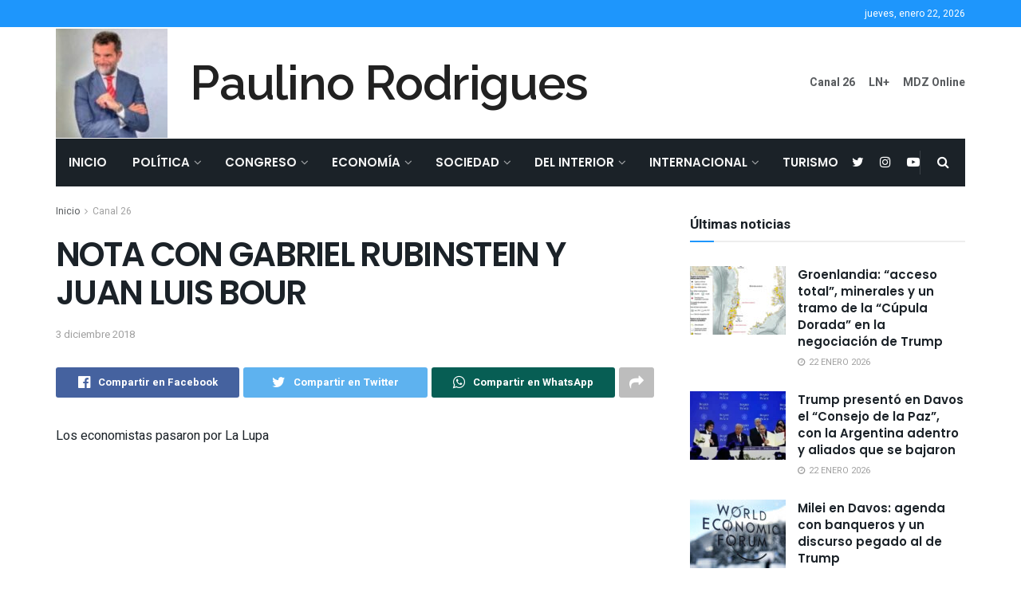

--- FILE ---
content_type: text/html; charset=UTF-8
request_url: https://paulinorodrigues.com.ar/2018/12/03/nota-con-gabriel-rubinstein-y-juan-luis-bour/
body_size: 42489
content:
<!doctype html>
<!--[if lt IE 7]> <html class="no-js lt-ie9 lt-ie8 lt-ie7" lang="es"> <![endif]-->
<!--[if IE 7]>    <html class="no-js lt-ie9 lt-ie8" lang="es"> <![endif]-->
<!--[if IE 8]>    <html class="no-js lt-ie9" lang="es"> <![endif]-->
<!--[if IE 9]>    <html class="no-js lt-ie10" lang="es"> <![endif]-->
<!--[if gt IE 8]><!--> <html class="no-js" lang="es"> <!--<![endif]-->
<head>
    <meta http-equiv="Content-Type" content="text/html; charset=UTF-8" />
    <meta name='viewport' content='width=device-width, initial-scale=1, user-scalable=yes' />
    <link rel="profile" href="http://gmpg.org/xfn/11" />
    <link rel="pingback" href="https://paulinorodrigues.com.ar/xmlrpc.php" />
    <title>NOTA CON GABRIEL RUBINSTEIN Y JUAN LUIS BOUR &#8211; Paulino Rodrigues</title>
<meta name='robots' content='max-image-preview:large' />
	<style>img:is([sizes="auto" i], [sizes^="auto," i]) { contain-intrinsic-size: 3000px 1500px }</style>
				<script type="text/javascript">
              var jnews_ajax_url = '/?ajax-request=jnews'
			</script>
			<link rel='dns-prefetch' href='//fonts.googleapis.com' />
<link rel="alternate" type="application/rss+xml" title="Paulino Rodrigues &raquo; Feed" href="https://paulinorodrigues.com.ar/feed/" />
		<!-- This site uses the Google Analytics by MonsterInsights plugin v9.5.3 - Using Analytics tracking - https://www.monsterinsights.com/ -->
							<script src="//www.googletagmanager.com/gtag/js?id=G-XS6874JQPH"  data-cfasync="false" data-wpfc-render="false" type="text/javascript" async></script>
			<script data-cfasync="false" data-wpfc-render="false" type="text/javascript">
				var mi_version = '9.5.3';
				var mi_track_user = true;
				var mi_no_track_reason = '';
								var MonsterInsightsDefaultLocations = {"page_location":"https:\/\/paulinorodrigues.com.ar\/2018\/12\/03\/nota-con-gabriel-rubinstein-y-juan-luis-bour\/"};
				if ( typeof MonsterInsightsPrivacyGuardFilter === 'function' ) {
					var MonsterInsightsLocations = (typeof MonsterInsightsExcludeQuery === 'object') ? MonsterInsightsPrivacyGuardFilter( MonsterInsightsExcludeQuery ) : MonsterInsightsPrivacyGuardFilter( MonsterInsightsDefaultLocations );
				} else {
					var MonsterInsightsLocations = (typeof MonsterInsightsExcludeQuery === 'object') ? MonsterInsightsExcludeQuery : MonsterInsightsDefaultLocations;
				}

								var disableStrs = [
										'ga-disable-G-XS6874JQPH',
									];

				/* Function to detect opted out users */
				function __gtagTrackerIsOptedOut() {
					for (var index = 0; index < disableStrs.length; index++) {
						if (document.cookie.indexOf(disableStrs[index] + '=true') > -1) {
							return true;
						}
					}

					return false;
				}

				/* Disable tracking if the opt-out cookie exists. */
				if (__gtagTrackerIsOptedOut()) {
					for (var index = 0; index < disableStrs.length; index++) {
						window[disableStrs[index]] = true;
					}
				}

				/* Opt-out function */
				function __gtagTrackerOptout() {
					for (var index = 0; index < disableStrs.length; index++) {
						document.cookie = disableStrs[index] + '=true; expires=Thu, 31 Dec 2099 23:59:59 UTC; path=/';
						window[disableStrs[index]] = true;
					}
				}

				if ('undefined' === typeof gaOptout) {
					function gaOptout() {
						__gtagTrackerOptout();
					}
				}
								window.dataLayer = window.dataLayer || [];

				window.MonsterInsightsDualTracker = {
					helpers: {},
					trackers: {},
				};
				if (mi_track_user) {
					function __gtagDataLayer() {
						dataLayer.push(arguments);
					}

					function __gtagTracker(type, name, parameters) {
						if (!parameters) {
							parameters = {};
						}

						if (parameters.send_to) {
							__gtagDataLayer.apply(null, arguments);
							return;
						}

						if (type === 'event') {
														parameters.send_to = monsterinsights_frontend.v4_id;
							var hookName = name;
							if (typeof parameters['event_category'] !== 'undefined') {
								hookName = parameters['event_category'] + ':' + name;
							}

							if (typeof MonsterInsightsDualTracker.trackers[hookName] !== 'undefined') {
								MonsterInsightsDualTracker.trackers[hookName](parameters);
							} else {
								__gtagDataLayer('event', name, parameters);
							}
							
						} else {
							__gtagDataLayer.apply(null, arguments);
						}
					}

					__gtagTracker('js', new Date());
					__gtagTracker('set', {
						'developer_id.dZGIzZG': true,
											});
					if ( MonsterInsightsLocations.page_location ) {
						__gtagTracker('set', MonsterInsightsLocations);
					}
										__gtagTracker('config', 'G-XS6874JQPH', {"forceSSL":"true","link_attribution":"true"} );
															window.gtag = __gtagTracker;										(function () {
						/* https://developers.google.com/analytics/devguides/collection/analyticsjs/ */
						/* ga and __gaTracker compatibility shim. */
						var noopfn = function () {
							return null;
						};
						var newtracker = function () {
							return new Tracker();
						};
						var Tracker = function () {
							return null;
						};
						var p = Tracker.prototype;
						p.get = noopfn;
						p.set = noopfn;
						p.send = function () {
							var args = Array.prototype.slice.call(arguments);
							args.unshift('send');
							__gaTracker.apply(null, args);
						};
						var __gaTracker = function () {
							var len = arguments.length;
							if (len === 0) {
								return;
							}
							var f = arguments[len - 1];
							if (typeof f !== 'object' || f === null || typeof f.hitCallback !== 'function') {
								if ('send' === arguments[0]) {
									var hitConverted, hitObject = false, action;
									if ('event' === arguments[1]) {
										if ('undefined' !== typeof arguments[3]) {
											hitObject = {
												'eventAction': arguments[3],
												'eventCategory': arguments[2],
												'eventLabel': arguments[4],
												'value': arguments[5] ? arguments[5] : 1,
											}
										}
									}
									if ('pageview' === arguments[1]) {
										if ('undefined' !== typeof arguments[2]) {
											hitObject = {
												'eventAction': 'page_view',
												'page_path': arguments[2],
											}
										}
									}
									if (typeof arguments[2] === 'object') {
										hitObject = arguments[2];
									}
									if (typeof arguments[5] === 'object') {
										Object.assign(hitObject, arguments[5]);
									}
									if ('undefined' !== typeof arguments[1].hitType) {
										hitObject = arguments[1];
										if ('pageview' === hitObject.hitType) {
											hitObject.eventAction = 'page_view';
										}
									}
									if (hitObject) {
										action = 'timing' === arguments[1].hitType ? 'timing_complete' : hitObject.eventAction;
										hitConverted = mapArgs(hitObject);
										__gtagTracker('event', action, hitConverted);
									}
								}
								return;
							}

							function mapArgs(args) {
								var arg, hit = {};
								var gaMap = {
									'eventCategory': 'event_category',
									'eventAction': 'event_action',
									'eventLabel': 'event_label',
									'eventValue': 'event_value',
									'nonInteraction': 'non_interaction',
									'timingCategory': 'event_category',
									'timingVar': 'name',
									'timingValue': 'value',
									'timingLabel': 'event_label',
									'page': 'page_path',
									'location': 'page_location',
									'title': 'page_title',
									'referrer' : 'page_referrer',
								};
								for (arg in args) {
																		if (!(!args.hasOwnProperty(arg) || !gaMap.hasOwnProperty(arg))) {
										hit[gaMap[arg]] = args[arg];
									} else {
										hit[arg] = args[arg];
									}
								}
								return hit;
							}

							try {
								f.hitCallback();
							} catch (ex) {
							}
						};
						__gaTracker.create = newtracker;
						__gaTracker.getByName = newtracker;
						__gaTracker.getAll = function () {
							return [];
						};
						__gaTracker.remove = noopfn;
						__gaTracker.loaded = true;
						window['__gaTracker'] = __gaTracker;
					})();
									} else {
										console.log("");
					(function () {
						function __gtagTracker() {
							return null;
						}

						window['__gtagTracker'] = __gtagTracker;
						window['gtag'] = __gtagTracker;
					})();
									}
			</script>
				<!-- / Google Analytics by MonsterInsights -->
		<script type="text/javascript">
/* <![CDATA[ */
window._wpemojiSettings = {"baseUrl":"https:\/\/s.w.org\/images\/core\/emoji\/15.0.3\/72x72\/","ext":".png","svgUrl":"https:\/\/s.w.org\/images\/core\/emoji\/15.0.3\/svg\/","svgExt":".svg","source":{"concatemoji":"https:\/\/paulinorodrigues.com.ar\/wp-includes\/js\/wp-emoji-release.min.js?ver=6.7.4"}};
/*! This file is auto-generated */
!function(i,n){var o,s,e;function c(e){try{var t={supportTests:e,timestamp:(new Date).valueOf()};sessionStorage.setItem(o,JSON.stringify(t))}catch(e){}}function p(e,t,n){e.clearRect(0,0,e.canvas.width,e.canvas.height),e.fillText(t,0,0);var t=new Uint32Array(e.getImageData(0,0,e.canvas.width,e.canvas.height).data),r=(e.clearRect(0,0,e.canvas.width,e.canvas.height),e.fillText(n,0,0),new Uint32Array(e.getImageData(0,0,e.canvas.width,e.canvas.height).data));return t.every(function(e,t){return e===r[t]})}function u(e,t,n){switch(t){case"flag":return n(e,"\ud83c\udff3\ufe0f\u200d\u26a7\ufe0f","\ud83c\udff3\ufe0f\u200b\u26a7\ufe0f")?!1:!n(e,"\ud83c\uddfa\ud83c\uddf3","\ud83c\uddfa\u200b\ud83c\uddf3")&&!n(e,"\ud83c\udff4\udb40\udc67\udb40\udc62\udb40\udc65\udb40\udc6e\udb40\udc67\udb40\udc7f","\ud83c\udff4\u200b\udb40\udc67\u200b\udb40\udc62\u200b\udb40\udc65\u200b\udb40\udc6e\u200b\udb40\udc67\u200b\udb40\udc7f");case"emoji":return!n(e,"\ud83d\udc26\u200d\u2b1b","\ud83d\udc26\u200b\u2b1b")}return!1}function f(e,t,n){var r="undefined"!=typeof WorkerGlobalScope&&self instanceof WorkerGlobalScope?new OffscreenCanvas(300,150):i.createElement("canvas"),a=r.getContext("2d",{willReadFrequently:!0}),o=(a.textBaseline="top",a.font="600 32px Arial",{});return e.forEach(function(e){o[e]=t(a,e,n)}),o}function t(e){var t=i.createElement("script");t.src=e,t.defer=!0,i.head.appendChild(t)}"undefined"!=typeof Promise&&(o="wpEmojiSettingsSupports",s=["flag","emoji"],n.supports={everything:!0,everythingExceptFlag:!0},e=new Promise(function(e){i.addEventListener("DOMContentLoaded",e,{once:!0})}),new Promise(function(t){var n=function(){try{var e=JSON.parse(sessionStorage.getItem(o));if("object"==typeof e&&"number"==typeof e.timestamp&&(new Date).valueOf()<e.timestamp+604800&&"object"==typeof e.supportTests)return e.supportTests}catch(e){}return null}();if(!n){if("undefined"!=typeof Worker&&"undefined"!=typeof OffscreenCanvas&&"undefined"!=typeof URL&&URL.createObjectURL&&"undefined"!=typeof Blob)try{var e="postMessage("+f.toString()+"("+[JSON.stringify(s),u.toString(),p.toString()].join(",")+"));",r=new Blob([e],{type:"text/javascript"}),a=new Worker(URL.createObjectURL(r),{name:"wpTestEmojiSupports"});return void(a.onmessage=function(e){c(n=e.data),a.terminate(),t(n)})}catch(e){}c(n=f(s,u,p))}t(n)}).then(function(e){for(var t in e)n.supports[t]=e[t],n.supports.everything=n.supports.everything&&n.supports[t],"flag"!==t&&(n.supports.everythingExceptFlag=n.supports.everythingExceptFlag&&n.supports[t]);n.supports.everythingExceptFlag=n.supports.everythingExceptFlag&&!n.supports.flag,n.DOMReady=!1,n.readyCallback=function(){n.DOMReady=!0}}).then(function(){return e}).then(function(){var e;n.supports.everything||(n.readyCallback(),(e=n.source||{}).concatemoji?t(e.concatemoji):e.wpemoji&&e.twemoji&&(t(e.twemoji),t(e.wpemoji)))}))}((window,document),window._wpemojiSettings);
/* ]]> */
</script>
<style id='wp-emoji-styles-inline-css' type='text/css'>

	img.wp-smiley, img.emoji {
		display: inline !important;
		border: none !important;
		box-shadow: none !important;
		height: 1em !important;
		width: 1em !important;
		margin: 0 0.07em !important;
		vertical-align: -0.1em !important;
		background: none !important;
		padding: 0 !important;
	}
</style>
<link rel='stylesheet' id='wp-block-library-css' href='https://paulinorodrigues.com.ar/wp-includes/css/dist/block-library/style.min.css?ver=6.7.4' type='text/css' media='all' />
<style id='classic-theme-styles-inline-css' type='text/css'>
/*! This file is auto-generated */
.wp-block-button__link{color:#fff;background-color:#32373c;border-radius:9999px;box-shadow:none;text-decoration:none;padding:calc(.667em + 2px) calc(1.333em + 2px);font-size:1.125em}.wp-block-file__button{background:#32373c;color:#fff;text-decoration:none}
</style>
<style id='global-styles-inline-css' type='text/css'>
:root{--wp--preset--aspect-ratio--square: 1;--wp--preset--aspect-ratio--4-3: 4/3;--wp--preset--aspect-ratio--3-4: 3/4;--wp--preset--aspect-ratio--3-2: 3/2;--wp--preset--aspect-ratio--2-3: 2/3;--wp--preset--aspect-ratio--16-9: 16/9;--wp--preset--aspect-ratio--9-16: 9/16;--wp--preset--color--black: #000000;--wp--preset--color--cyan-bluish-gray: #abb8c3;--wp--preset--color--white: #ffffff;--wp--preset--color--pale-pink: #f78da7;--wp--preset--color--vivid-red: #cf2e2e;--wp--preset--color--luminous-vivid-orange: #ff6900;--wp--preset--color--luminous-vivid-amber: #fcb900;--wp--preset--color--light-green-cyan: #7bdcb5;--wp--preset--color--vivid-green-cyan: #00d084;--wp--preset--color--pale-cyan-blue: #8ed1fc;--wp--preset--color--vivid-cyan-blue: #0693e3;--wp--preset--color--vivid-purple: #9b51e0;--wp--preset--gradient--vivid-cyan-blue-to-vivid-purple: linear-gradient(135deg,rgba(6,147,227,1) 0%,rgb(155,81,224) 100%);--wp--preset--gradient--light-green-cyan-to-vivid-green-cyan: linear-gradient(135deg,rgb(122,220,180) 0%,rgb(0,208,130) 100%);--wp--preset--gradient--luminous-vivid-amber-to-luminous-vivid-orange: linear-gradient(135deg,rgba(252,185,0,1) 0%,rgba(255,105,0,1) 100%);--wp--preset--gradient--luminous-vivid-orange-to-vivid-red: linear-gradient(135deg,rgba(255,105,0,1) 0%,rgb(207,46,46) 100%);--wp--preset--gradient--very-light-gray-to-cyan-bluish-gray: linear-gradient(135deg,rgb(238,238,238) 0%,rgb(169,184,195) 100%);--wp--preset--gradient--cool-to-warm-spectrum: linear-gradient(135deg,rgb(74,234,220) 0%,rgb(151,120,209) 20%,rgb(207,42,186) 40%,rgb(238,44,130) 60%,rgb(251,105,98) 80%,rgb(254,248,76) 100%);--wp--preset--gradient--blush-light-purple: linear-gradient(135deg,rgb(255,206,236) 0%,rgb(152,150,240) 100%);--wp--preset--gradient--blush-bordeaux: linear-gradient(135deg,rgb(254,205,165) 0%,rgb(254,45,45) 50%,rgb(107,0,62) 100%);--wp--preset--gradient--luminous-dusk: linear-gradient(135deg,rgb(255,203,112) 0%,rgb(199,81,192) 50%,rgb(65,88,208) 100%);--wp--preset--gradient--pale-ocean: linear-gradient(135deg,rgb(255,245,203) 0%,rgb(182,227,212) 50%,rgb(51,167,181) 100%);--wp--preset--gradient--electric-grass: linear-gradient(135deg,rgb(202,248,128) 0%,rgb(113,206,126) 100%);--wp--preset--gradient--midnight: linear-gradient(135deg,rgb(2,3,129) 0%,rgb(40,116,252) 100%);--wp--preset--font-size--small: 13px;--wp--preset--font-size--medium: 20px;--wp--preset--font-size--large: 36px;--wp--preset--font-size--x-large: 42px;--wp--preset--spacing--20: 0.44rem;--wp--preset--spacing--30: 0.67rem;--wp--preset--spacing--40: 1rem;--wp--preset--spacing--50: 1.5rem;--wp--preset--spacing--60: 2.25rem;--wp--preset--spacing--70: 3.38rem;--wp--preset--spacing--80: 5.06rem;--wp--preset--shadow--natural: 6px 6px 9px rgba(0, 0, 0, 0.2);--wp--preset--shadow--deep: 12px 12px 50px rgba(0, 0, 0, 0.4);--wp--preset--shadow--sharp: 6px 6px 0px rgba(0, 0, 0, 0.2);--wp--preset--shadow--outlined: 6px 6px 0px -3px rgba(255, 255, 255, 1), 6px 6px rgba(0, 0, 0, 1);--wp--preset--shadow--crisp: 6px 6px 0px rgba(0, 0, 0, 1);}:where(.is-layout-flex){gap: 0.5em;}:where(.is-layout-grid){gap: 0.5em;}body .is-layout-flex{display: flex;}.is-layout-flex{flex-wrap: wrap;align-items: center;}.is-layout-flex > :is(*, div){margin: 0;}body .is-layout-grid{display: grid;}.is-layout-grid > :is(*, div){margin: 0;}:where(.wp-block-columns.is-layout-flex){gap: 2em;}:where(.wp-block-columns.is-layout-grid){gap: 2em;}:where(.wp-block-post-template.is-layout-flex){gap: 1.25em;}:where(.wp-block-post-template.is-layout-grid){gap: 1.25em;}.has-black-color{color: var(--wp--preset--color--black) !important;}.has-cyan-bluish-gray-color{color: var(--wp--preset--color--cyan-bluish-gray) !important;}.has-white-color{color: var(--wp--preset--color--white) !important;}.has-pale-pink-color{color: var(--wp--preset--color--pale-pink) !important;}.has-vivid-red-color{color: var(--wp--preset--color--vivid-red) !important;}.has-luminous-vivid-orange-color{color: var(--wp--preset--color--luminous-vivid-orange) !important;}.has-luminous-vivid-amber-color{color: var(--wp--preset--color--luminous-vivid-amber) !important;}.has-light-green-cyan-color{color: var(--wp--preset--color--light-green-cyan) !important;}.has-vivid-green-cyan-color{color: var(--wp--preset--color--vivid-green-cyan) !important;}.has-pale-cyan-blue-color{color: var(--wp--preset--color--pale-cyan-blue) !important;}.has-vivid-cyan-blue-color{color: var(--wp--preset--color--vivid-cyan-blue) !important;}.has-vivid-purple-color{color: var(--wp--preset--color--vivid-purple) !important;}.has-black-background-color{background-color: var(--wp--preset--color--black) !important;}.has-cyan-bluish-gray-background-color{background-color: var(--wp--preset--color--cyan-bluish-gray) !important;}.has-white-background-color{background-color: var(--wp--preset--color--white) !important;}.has-pale-pink-background-color{background-color: var(--wp--preset--color--pale-pink) !important;}.has-vivid-red-background-color{background-color: var(--wp--preset--color--vivid-red) !important;}.has-luminous-vivid-orange-background-color{background-color: var(--wp--preset--color--luminous-vivid-orange) !important;}.has-luminous-vivid-amber-background-color{background-color: var(--wp--preset--color--luminous-vivid-amber) !important;}.has-light-green-cyan-background-color{background-color: var(--wp--preset--color--light-green-cyan) !important;}.has-vivid-green-cyan-background-color{background-color: var(--wp--preset--color--vivid-green-cyan) !important;}.has-pale-cyan-blue-background-color{background-color: var(--wp--preset--color--pale-cyan-blue) !important;}.has-vivid-cyan-blue-background-color{background-color: var(--wp--preset--color--vivid-cyan-blue) !important;}.has-vivid-purple-background-color{background-color: var(--wp--preset--color--vivid-purple) !important;}.has-black-border-color{border-color: var(--wp--preset--color--black) !important;}.has-cyan-bluish-gray-border-color{border-color: var(--wp--preset--color--cyan-bluish-gray) !important;}.has-white-border-color{border-color: var(--wp--preset--color--white) !important;}.has-pale-pink-border-color{border-color: var(--wp--preset--color--pale-pink) !important;}.has-vivid-red-border-color{border-color: var(--wp--preset--color--vivid-red) !important;}.has-luminous-vivid-orange-border-color{border-color: var(--wp--preset--color--luminous-vivid-orange) !important;}.has-luminous-vivid-amber-border-color{border-color: var(--wp--preset--color--luminous-vivid-amber) !important;}.has-light-green-cyan-border-color{border-color: var(--wp--preset--color--light-green-cyan) !important;}.has-vivid-green-cyan-border-color{border-color: var(--wp--preset--color--vivid-green-cyan) !important;}.has-pale-cyan-blue-border-color{border-color: var(--wp--preset--color--pale-cyan-blue) !important;}.has-vivid-cyan-blue-border-color{border-color: var(--wp--preset--color--vivid-cyan-blue) !important;}.has-vivid-purple-border-color{border-color: var(--wp--preset--color--vivid-purple) !important;}.has-vivid-cyan-blue-to-vivid-purple-gradient-background{background: var(--wp--preset--gradient--vivid-cyan-blue-to-vivid-purple) !important;}.has-light-green-cyan-to-vivid-green-cyan-gradient-background{background: var(--wp--preset--gradient--light-green-cyan-to-vivid-green-cyan) !important;}.has-luminous-vivid-amber-to-luminous-vivid-orange-gradient-background{background: var(--wp--preset--gradient--luminous-vivid-amber-to-luminous-vivid-orange) !important;}.has-luminous-vivid-orange-to-vivid-red-gradient-background{background: var(--wp--preset--gradient--luminous-vivid-orange-to-vivid-red) !important;}.has-very-light-gray-to-cyan-bluish-gray-gradient-background{background: var(--wp--preset--gradient--very-light-gray-to-cyan-bluish-gray) !important;}.has-cool-to-warm-spectrum-gradient-background{background: var(--wp--preset--gradient--cool-to-warm-spectrum) !important;}.has-blush-light-purple-gradient-background{background: var(--wp--preset--gradient--blush-light-purple) !important;}.has-blush-bordeaux-gradient-background{background: var(--wp--preset--gradient--blush-bordeaux) !important;}.has-luminous-dusk-gradient-background{background: var(--wp--preset--gradient--luminous-dusk) !important;}.has-pale-ocean-gradient-background{background: var(--wp--preset--gradient--pale-ocean) !important;}.has-electric-grass-gradient-background{background: var(--wp--preset--gradient--electric-grass) !important;}.has-midnight-gradient-background{background: var(--wp--preset--gradient--midnight) !important;}.has-small-font-size{font-size: var(--wp--preset--font-size--small) !important;}.has-medium-font-size{font-size: var(--wp--preset--font-size--medium) !important;}.has-large-font-size{font-size: var(--wp--preset--font-size--large) !important;}.has-x-large-font-size{font-size: var(--wp--preset--font-size--x-large) !important;}
:where(.wp-block-post-template.is-layout-flex){gap: 1.25em;}:where(.wp-block-post-template.is-layout-grid){gap: 1.25em;}
:where(.wp-block-columns.is-layout-flex){gap: 2em;}:where(.wp-block-columns.is-layout-grid){gap: 2em;}
:root :where(.wp-block-pullquote){font-size: 1.5em;line-height: 1.6;}
</style>
<link rel='stylesheet' id='js_composer_front-css' href='https://paulinorodrigues.com.ar/wp-content/plugins/js_composer/assets/css/js_composer.min.css?ver=6.5.0' type='text/css' media='all' />
<link rel='stylesheet' id='jeg_customizer_font-css' href='//fonts.googleapis.com/css?family=Heebo%3Aregular%2C700%7CPoppins%3Aregular%2C500%2Cregular%2C600%7CRaleway%3A600&#038;display=swap&#038;ver=1.2.5' type='text/css' media='all' />
<link rel='stylesheet' id='mediaelement-css' href='https://paulinorodrigues.com.ar/wp-includes/js/mediaelement/mediaelementplayer-legacy.min.css?ver=4.2.17' type='text/css' media='all' />
<link rel='stylesheet' id='wp-mediaelement-css' href='https://paulinorodrigues.com.ar/wp-includes/js/mediaelement/wp-mediaelement.min.css?ver=6.7.4' type='text/css' media='all' />
<link rel='stylesheet' id='jnews-frontend-css' href='https://paulinorodrigues.com.ar/wp-content/themes/jnews/assets/dist/frontend.min.css?ver=8.0.3' type='text/css' media='all' />
<link rel='stylesheet' id='jnews-style-css' href='https://paulinorodrigues.com.ar/wp-content/themes/jnews/style.css?ver=8.0.3' type='text/css' media='all' />
<link rel='stylesheet' id='jnews-darkmode-css' href='https://paulinorodrigues.com.ar/wp-content/themes/jnews/assets/css/darkmode.css?ver=8.0.3' type='text/css' media='all' />
<link rel='stylesheet' id='jnews-scheme-css' href='https://paulinorodrigues.com.ar/wp-content/themes/jnews/data/import/bloomnews/scheme.css?ver=8.0.3' type='text/css' media='all' />
<link rel='stylesheet' id='jnews-select-share-css' href='https://paulinorodrigues.com.ar/wp-content/plugins/jnews-social-share/assets/css/plugin.css' type='text/css' media='all' />
<script type="text/javascript" src="https://paulinorodrigues.com.ar/wp-content/plugins/google-analytics-for-wordpress/assets/js/frontend-gtag.min.js?ver=9.5.3" id="monsterinsights-frontend-script-js" async="async" data-wp-strategy="async"></script>
<script data-cfasync="false" data-wpfc-render="false" type="text/javascript" id='monsterinsights-frontend-script-js-extra'>/* <![CDATA[ */
var monsterinsights_frontend = {"js_events_tracking":"true","download_extensions":"doc,pdf,ppt,zip,xls,docx,pptx,xlsx","inbound_paths":"[{\"path\":\"\\\/go\\\/\",\"label\":\"affiliate\"},{\"path\":\"\\\/recommend\\\/\",\"label\":\"affiliate\"}]","home_url":"https:\/\/paulinorodrigues.com.ar","hash_tracking":"false","v4_id":"G-XS6874JQPH"};/* ]]> */
</script>
<script type="text/javascript" src="https://paulinorodrigues.com.ar/wp-includes/js/dist/hooks.min.js?ver=4d63a3d491d11ffd8ac6" id="wp-hooks-js"></script>
<script type="text/javascript" id="say-what-js-js-extra">
/* <![CDATA[ */
var say_what_data = {"replacements":{"engage|Next Post|":"Pr\u00f3xima Nota","engage|Previous Post|":"Nota Anterior","engage|Related post|":"Notas relacionadas","engage|More Stories|":"M\u00e1s notas","envirra|More Stories|":"M\u00e1s historias","engage|READ MORE|":"Leer m\u00e1s"}};
/* ]]> */
</script>
<script type="text/javascript" src="https://paulinorodrigues.com.ar/wp-content/plugins/say-what/assets/build/frontend.js?ver=fd31684c45e4d85aeb4e" id="say-what-js-js"></script>
<script type="text/javascript" src="https://paulinorodrigues.com.ar/wp-includes/js/jquery/jquery.min.js?ver=3.7.1" id="jquery-core-js"></script>
<script type="text/javascript" src="https://paulinorodrigues.com.ar/wp-includes/js/jquery/jquery-migrate.min.js?ver=3.4.1" id="jquery-migrate-js"></script>
<link rel="https://api.w.org/" href="https://paulinorodrigues.com.ar/wp-json/" /><link rel="alternate" title="JSON" type="application/json" href="https://paulinorodrigues.com.ar/wp-json/wp/v2/posts/2588" /><link rel="EditURI" type="application/rsd+xml" title="RSD" href="https://paulinorodrigues.com.ar/xmlrpc.php?rsd" />
<meta name="generator" content="WordPress 6.7.4" />
<link rel="canonical" href="https://paulinorodrigues.com.ar/2018/12/03/nota-con-gabriel-rubinstein-y-juan-luis-bour/" />
<link rel='shortlink' href='https://paulinorodrigues.com.ar/?p=2588' />
<link rel="alternate" title="oEmbed (JSON)" type="application/json+oembed" href="https://paulinorodrigues.com.ar/wp-json/oembed/1.0/embed?url=https%3A%2F%2Fpaulinorodrigues.com.ar%2F2018%2F12%2F03%2Fnota-con-gabriel-rubinstein-y-juan-luis-bour%2F" />
<link rel="alternate" title="oEmbed (XML)" type="text/xml+oembed" href="https://paulinorodrigues.com.ar/wp-json/oembed/1.0/embed?url=https%3A%2F%2Fpaulinorodrigues.com.ar%2F2018%2F12%2F03%2Fnota-con-gabriel-rubinstein-y-juan-luis-bour%2F&#038;format=xml" />
<meta name="generator" content="Powered by WPBakery Page Builder - drag and drop page builder for WordPress."/>
<script type='application/ld+json'>{"@context":"http:\/\/schema.org","@type":"Organization","@id":"https:\/\/paulinorodrigues.com.ar\/#organization","url":"https:\/\/paulinorodrigues.com.ar\/","name":"","logo":{"@type":"ImageObject","url":""},"sameAs":["https:\/\/twitter.com\/paulinor76","https:\/\/www.instagram.com\/paulinorodrigues76","https:\/\/www.youtube.com\/channel\/UCvsTP9sWt4QFFugclujTvrA"]}</script>
<script type='application/ld+json'>{"@context":"http:\/\/schema.org","@type":"WebSite","@id":"https:\/\/paulinorodrigues.com.ar\/#website","url":"https:\/\/paulinorodrigues.com.ar\/","name":"","potentialAction":{"@type":"SearchAction","target":"https:\/\/paulinorodrigues.com.ar\/?s={search_term_string}","query-input":"required name=search_term_string"}}</script>
<style id="jeg_dynamic_css" type="text/css" data-type="jeg_custom-css">body { --j-body-color : #595c5f; --j-accent-color : #1e96fc; --j-alt-color : #344966; --j-heading-color : #1b2228; --j-entry-color : #1b2228; } body,.newsfeed_carousel.owl-carousel .owl-nav div,.jeg_filter_button,.owl-carousel .owl-nav div,.jeg_readmore,.jeg_hero_style_7 .jeg_post_meta a,.widget_calendar thead th,.widget_calendar tfoot a,.jeg_socialcounter a,.entry-header .jeg_meta_like a,.entry-header .jeg_meta_comment a,.entry-content tbody tr:hover,.entry-content th,.jeg_splitpost_nav li:hover a,#breadcrumbs a,.jeg_author_socials a:hover,.jeg_footer_content a,.jeg_footer_bottom a,.jeg_cartcontent,.woocommerce .woocommerce-breadcrumb a { color : #595c5f; } a,.jeg_menu_style_5 > li > a:hover,.jeg_menu_style_5 > li.sfHover > a,.jeg_menu_style_5 > li.current-menu-item > a,.jeg_menu_style_5 > li.current-menu-ancestor > a,.jeg_navbar .jeg_menu:not(.jeg_main_menu) > li > a:hover,.jeg_midbar .jeg_menu:not(.jeg_main_menu) > li > a:hover,.jeg_side_tabs li.active,.jeg_block_heading_5 strong,.jeg_block_heading_6 strong,.jeg_block_heading_7 strong,.jeg_block_heading_8 strong,.jeg_subcat_list li a:hover,.jeg_subcat_list li button:hover,.jeg_pl_lg_7 .jeg_thumb .jeg_post_category a,.jeg_pl_xs_2:before,.jeg_pl_xs_4 .jeg_postblock_content:before,.jeg_postblock .jeg_post_title a:hover,.jeg_hero_style_6 .jeg_post_title a:hover,.jeg_sidefeed .jeg_pl_xs_3 .jeg_post_title a:hover,.widget_jnews_popular .jeg_post_title a:hover,.jeg_meta_author a,.widget_archive li a:hover,.widget_pages li a:hover,.widget_meta li a:hover,.widget_recent_entries li a:hover,.widget_rss li a:hover,.widget_rss cite,.widget_categories li a:hover,.widget_categories li.current-cat > a,#breadcrumbs a:hover,.jeg_share_count .counts,.commentlist .bypostauthor > .comment-body > .comment-author > .fn,span.required,.jeg_review_title,.bestprice .price,.authorlink a:hover,.jeg_vertical_playlist .jeg_video_playlist_play_icon,.jeg_vertical_playlist .jeg_video_playlist_item.active .jeg_video_playlist_thumbnail:before,.jeg_horizontal_playlist .jeg_video_playlist_play,.woocommerce li.product .pricegroup .button,.widget_display_forums li a:hover,.widget_display_topics li:before,.widget_display_replies li:before,.widget_display_views li:before,.bbp-breadcrumb a:hover,.jeg_mobile_menu li.sfHover > a,.jeg_mobile_menu li a:hover,.split-template-6 .pagenum, .jeg_mobile_menu_style_5 > li > a:hover, .jeg_mobile_menu_style_5 > li.sfHover > a, .jeg_mobile_menu_style_5 > li.current-menu-item > a, .jeg_mobile_menu_style_5 > li.current-menu-ancestor > a { color : #1e96fc; } .jeg_menu_style_1 > li > a:before,.jeg_menu_style_2 > li > a:before,.jeg_menu_style_3 > li > a:before,.jeg_side_toggle,.jeg_slide_caption .jeg_post_category a,.jeg_slider_type_1 .owl-nav .owl-next,.jeg_block_heading_1 .jeg_block_title span,.jeg_block_heading_2 .jeg_block_title span,.jeg_block_heading_3,.jeg_block_heading_4 .jeg_block_title span,.jeg_block_heading_6:after,.jeg_pl_lg_box .jeg_post_category a,.jeg_pl_md_box .jeg_post_category a,.jeg_readmore:hover,.jeg_thumb .jeg_post_category a,.jeg_block_loadmore a:hover, .jeg_postblock.alt .jeg_block_loadmore a:hover,.jeg_block_loadmore a.active,.jeg_postblock_carousel_2 .jeg_post_category a,.jeg_heroblock .jeg_post_category a,.jeg_pagenav_1 .page_number.active,.jeg_pagenav_1 .page_number.active:hover,input[type="submit"],.btn,.button,.widget_tag_cloud a:hover,.popularpost_item:hover .jeg_post_title a:before,.jeg_splitpost_4 .page_nav,.jeg_splitpost_5 .page_nav,.jeg_post_via a:hover,.jeg_post_source a:hover,.jeg_post_tags a:hover,.comment-reply-title small a:before,.comment-reply-title small a:after,.jeg_storelist .productlink,.authorlink li.active a:before,.jeg_footer.dark .socials_widget:not(.nobg) a:hover .fa,div.jeg_breakingnews_title,.jeg_overlay_slider_bottom.owl-carousel .owl-nav div,.jeg_overlay_slider_bottom.owl-carousel .owl-nav div:hover,.jeg_vertical_playlist .jeg_video_playlist_current,.woocommerce span.onsale,.woocommerce #respond input#submit:hover,.woocommerce a.button:hover,.woocommerce button.button:hover,.woocommerce input.button:hover,.woocommerce #respond input#submit.alt,.woocommerce a.button.alt,.woocommerce button.button.alt,.woocommerce input.button.alt,.jeg_popup_post .caption,.jeg_footer.dark input[type="submit"],.jeg_footer.dark .btn,.jeg_footer.dark .button,.footer_widget.widget_tag_cloud a:hover, .jeg_inner_content .content-inner .jeg_post_category a:hover, #buddypress .standard-form button, #buddypress a.button, #buddypress input[type="submit"], #buddypress input[type="button"], #buddypress input[type="reset"], #buddypress ul.button-nav li a, #buddypress .generic-button a, #buddypress .generic-button button, #buddypress .comment-reply-link, #buddypress a.bp-title-button, #buddypress.buddypress-wrap .members-list li .user-update .activity-read-more a, div#buddypress .standard-form button:hover,div#buddypress a.button:hover,div#buddypress input[type="submit"]:hover,div#buddypress input[type="button"]:hover,div#buddypress input[type="reset"]:hover,div#buddypress ul.button-nav li a:hover,div#buddypress .generic-button a:hover,div#buddypress .generic-button button:hover,div#buddypress .comment-reply-link:hover,div#buddypress a.bp-title-button:hover,div#buddypress.buddypress-wrap .members-list li .user-update .activity-read-more a:hover, #buddypress #item-nav .item-list-tabs ul li a:before, .jeg_inner_content .jeg_meta_container .follow-wrapper a { background-color : #1e96fc; } .jeg_block_heading_7 .jeg_block_title span, .jeg_readmore:hover, .jeg_block_loadmore a:hover, .jeg_block_loadmore a.active, .jeg_pagenav_1 .page_number.active, .jeg_pagenav_1 .page_number.active:hover, .jeg_pagenav_3 .page_number:hover, .jeg_prevnext_post a:hover h3, .jeg_overlay_slider .jeg_post_category, .jeg_sidefeed .jeg_post.active, .jeg_vertical_playlist.jeg_vertical_playlist .jeg_video_playlist_item.active .jeg_video_playlist_thumbnail img, .jeg_horizontal_playlist .jeg_video_playlist_item.active { border-color : #1e96fc; } .jeg_tabpost_nav li.active, .woocommerce div.product .woocommerce-tabs ul.tabs li.active, .jeg_mobile_menu_style_1 > li.current-menu-item a, .jeg_mobile_menu_style_1 > li.current-menu-ancestor a, .jeg_mobile_menu_style_2 > li.current-menu-item::after, .jeg_mobile_menu_style_2 > li.current-menu-ancestor::after, .jeg_mobile_menu_style_3 > li.current-menu-item::before, .jeg_mobile_menu_style_3 > li.current-menu-ancestor::before { border-bottom-color : #1e96fc; } .jeg_post_meta .fa, .entry-header .jeg_post_meta .fa, .jeg_review_stars, .jeg_price_review_list { color : #344966; } .jeg_share_button.share-float.share-monocrhome a { background-color : #344966; } h1,h2,h3,h4,h5,h6,.jeg_post_title a,.entry-header .jeg_post_title,.jeg_hero_style_7 .jeg_post_title a,.jeg_block_title,.jeg_splitpost_bar .current_title,.jeg_video_playlist_title,.gallery-caption,.jeg_push_notification_button>a.button { color : #1b2228; } .split-template-9 .pagenum, .split-template-10 .pagenum, .split-template-11 .pagenum, .split-template-12 .pagenum, .split-template-13 .pagenum, .split-template-15 .pagenum, .split-template-18 .pagenum, .split-template-20 .pagenum, .split-template-19 .current_title span, .split-template-20 .current_title span { background-color : #1b2228; } .entry-content .content-inner p, .entry-content .content-inner span, .entry-content .intro-text { color : #1b2228; } .jeg_topbar, .jeg_topbar.dark, .jeg_topbar.custom { background : #1e96fc; } .jeg_topbar, .jeg_topbar.dark { color : #ffffff; border-top-color : #ffffff; } .jeg_topbar a, .jeg_topbar.dark a { color : #ffffff; } .jeg_header .jeg_bottombar.jeg_navbar,.jeg_bottombar .jeg_nav_icon { height : 60px; } .jeg_header .jeg_bottombar.jeg_navbar, .jeg_header .jeg_bottombar .jeg_main_menu:not(.jeg_menu_style_1) > li > a, .jeg_header .jeg_bottombar .jeg_menu_style_1 > li, .jeg_header .jeg_bottombar .jeg_menu:not(.jeg_main_menu) > li > a { line-height : 60px; } .jeg_header .jeg_bottombar.jeg_navbar_wrapper:not(.jeg_navbar_boxed), .jeg_header .jeg_bottombar.jeg_navbar_boxed .jeg_nav_row { background : #1b2228; } .jeg_header .jeg_bottombar, .jeg_header .jeg_bottombar.jeg_navbar_dark, .jeg_bottombar.jeg_navbar_boxed .jeg_nav_row, .jeg_bottombar.jeg_navbar_dark.jeg_navbar_boxed .jeg_nav_row { border-top-width : 0px; border-bottom-width : 0px; } .jeg_header_wrapper .jeg_bottombar, .jeg_header_wrapper .jeg_bottombar.jeg_navbar_dark, .jeg_bottombar.jeg_navbar_boxed .jeg_nav_row, .jeg_bottombar.jeg_navbar_dark.jeg_navbar_boxed .jeg_nav_row { border-top-color : #4353ff; border-bottom-color : #4353ff; } .jeg_stickybar.jeg_navbar,.jeg_navbar .jeg_nav_icon { height : 60px; } .jeg_stickybar.jeg_navbar, .jeg_stickybar .jeg_main_menu:not(.jeg_menu_style_1) > li > a, .jeg_stickybar .jeg_menu_style_1 > li, .jeg_stickybar .jeg_menu:not(.jeg_main_menu) > li > a { line-height : 60px; } .jeg_header_sticky .jeg_navbar_wrapper:not(.jeg_navbar_boxed), .jeg_header_sticky .jeg_navbar_boxed .jeg_nav_row { background : #1b2228; } .jeg_stickybar, .jeg_stickybar.dark { border-bottom-width : 0px; } .jeg_mobile_bottombar { height : 80px; line-height : 80px; } .jeg_mobile_midbar, .jeg_mobile_midbar.dark { background : #ffffff; } .jeg_navbar_mobile_menu { border-top-width : 2px; } .jeg_header .socials_widget > a > i.fa:before { color : #ffffff; } .jeg_header .socials_widget.nobg > a > span.jeg-icon svg { fill : #ffffff; } .jeg_header .socials_widget > a > span.jeg-icon svg { fill : #ffffff; } .jeg_nav_account, .jeg_navbar .jeg_nav_account .jeg_menu > li > a, .jeg_midbar .jeg_nav_account .jeg_menu > li > a { color : #1b2228; } .jeg_header .jeg_search_wrapper.search_icon .jeg_search_toggle { color : #ffffff; } .jeg_nav_search { width : 80%; } .jeg_menu_style_1 > li > a:before, .jeg_menu_style_2 > li > a:before, .jeg_menu_style_3 > li > a:before { background : #1e96fc; } .jeg_header .jeg_menu_style_4 > li > a:hover, .jeg_header .jeg_menu_style_4 > li.sfHover > a, .jeg_header .jeg_menu_style_4 > li.current-menu-item > a, .jeg_header .jeg_menu_style_4 > li.current-menu-ancestor > a, .jeg_navbar_dark .jeg_menu_style_4 > li > a:hover, .jeg_navbar_dark .jeg_menu_style_4 > li.sfHover > a, .jeg_navbar_dark .jeg_menu_style_4 > li.current-menu-item > a, .jeg_navbar_dark .jeg_menu_style_4 > li.current-menu-ancestor > a { background : #1e96fc; } .jnews .jeg_header .jeg_menu.jeg_top_menu > li > a { color : #ffffff; } .jnews .jeg_header .jeg_menu.jeg_top_menu > li a:hover { color : #000000; } .jeg_nav_item.jeg_logo .site-title a { font-family: Raleway,Helvetica,Arial,sans-serif;font-weight : 600; font-style : normal;  } .jeg_stickybar .jeg_nav_item.jeg_logo .site-title a { font-family: Raleway,Helvetica,Arial,sans-serif;font-weight : 600; font-style : normal;  } .jeg_nav_item.jeg_mobile_logo .site-title a { font-family: Raleway,Helvetica,Arial,sans-serif;font-weight : 600; font-style : normal;  } .jeg_footer_content,.jeg_footer.dark .jeg_footer_content { background-color : #0d1317; color : #a9afb3; } .jeg_footer .jeg_footer_heading h3,.jeg_footer.dark .jeg_footer_heading h3,.jeg_footer .widget h2,.jeg_footer .footer_dark .widget h2 { color : #ffffff; } body,input,textarea,select,.chosen-container-single .chosen-single,.btn,.button { font-family: Heebo,Helvetica,Arial,sans-serif; } .jeg_main_menu > li > a { font-family: Poppins,Helvetica,Arial,sans-serif; } .jeg_post_title, .entry-header .jeg_post_title, .jeg_single_tpl_2 .entry-header .jeg_post_title, .jeg_single_tpl_3 .entry-header .jeg_post_title, .jeg_single_tpl_6 .entry-header .jeg_post_title, .jeg_content .jeg_custom_title_wrapper .jeg_post_title { font-family: Poppins,Helvetica,Arial,sans-serif; } </style><style type="text/css">
					.no_thumbnail .jeg_thumb,
					.thumbnail-container.no_thumbnail {
					    display: none !important;
					}
					.jeg_search_result .jeg_pl_xs_3.no_thumbnail .jeg_postblock_content,
					.jeg_sidefeed .jeg_pl_xs_3.no_thumbnail .jeg_postblock_content,
					.jeg_pl_sm.no_thumbnail .jeg_postblock_content {
					    margin-left: 0;
					}
					.jeg_postblock_11 .no_thumbnail .jeg_postblock_content,
					.jeg_postblock_12 .no_thumbnail .jeg_postblock_content,
					.jeg_postblock_12.jeg_col_3o3 .no_thumbnail .jeg_postblock_content  {
					    margin-top: 0;
					}
					.jeg_postblock_15 .jeg_pl_md_box.no_thumbnail .jeg_postblock_content,
					.jeg_postblock_19 .jeg_pl_md_box.no_thumbnail .jeg_postblock_content,
					.jeg_postblock_24 .jeg_pl_md_box.no_thumbnail .jeg_postblock_content,
					.jeg_sidefeed .jeg_pl_md_box .jeg_postblock_content {
					    position: relative;
					}
					.jeg_postblock_carousel_2 .no_thumbnail .jeg_post_title a,
					.jeg_postblock_carousel_2 .no_thumbnail .jeg_post_title a:hover,
					.jeg_postblock_carousel_2 .no_thumbnail .jeg_post_meta .fa {
					    color: #212121 !important;
					} 
				</style><noscript><style> .wpb_animate_when_almost_visible { opacity: 1; }</style></noscript></head>
<body class="post-template-default single single-post postid-2588 single-format-video wp-embed-responsive jeg_toggle_dark jeg_single_tpl_1 jnews jsc_normal wpb-js-composer js-comp-ver-6.5.0 vc_responsive">

    
    
    <div class="jeg_ad jeg_ad_top jnews_header_top_ads">
        <div class='ads-wrapper  '></div>    </div>

    <!-- The Main Wrapper
    ============================================= -->
    <div class="jeg_viewport">

        
        <div class="jeg_header_wrapper">
            <div class="jeg_header_instagram_wrapper">
    </div>

<!-- HEADER -->
<div class="jeg_header normal">
    <div class="jeg_topbar jeg_container dark">
    <div class="container">
        <div class="jeg_nav_row">
            
                <div class="jeg_nav_col jeg_nav_left  jeg_nav_grow">
                    <div class="item_wrap jeg_nav_alignleft">
                                            </div>
                </div>

                
                <div class="jeg_nav_col jeg_nav_center  jeg_nav_normal">
                    <div class="item_wrap jeg_nav_aligncenter">
                                            </div>
                </div>

                
                <div class="jeg_nav_col jeg_nav_right  jeg_nav_grow">
                    <div class="item_wrap jeg_nav_alignright">
                        <div class="jeg_nav_item jeg_top_date">
    jueves, enero 22, 2026</div>                    </div>
                </div>

                        </div>
    </div>
</div><!-- /.jeg_container --><div class="jeg_midbar jeg_container normal">
    <div class="container">
        <div class="jeg_nav_row">
            
                <div class="jeg_nav_col jeg_nav_left jeg_nav_normal">
                    <div class="item_wrap jeg_nav_alignleft">
                        <div class="jeg_nav_item jeg_nav_html">
    <img src="http://paulinorodrigues.com.ar/wp-content/uploads/2021/04/paulino-e1619407863608.jpeg">
</div><div class="jeg_nav_item jeg_logo jeg_desktop_logo">
			<div class="site-title">
	    	<a href="https://paulinorodrigues.com.ar/" style="padding: 0px 0px 0px 0px;">
	    	    Paulino Rodrigues	    	</a>
	    </div>
	</div>                    </div>
                </div>

                
                <div class="jeg_nav_col jeg_nav_center jeg_nav_normal">
                    <div class="item_wrap jeg_nav_aligncenter">
                                            </div>
                </div>

                
                <div class="jeg_nav_col jeg_nav_right jeg_nav_grow">
                    <div class="item_wrap jeg_nav_alignright">
                        <div class="jeg_nav_item">
	<ul class="jeg_menu jeg_top_menu"><li id="menu-item-4124" class="menu-item menu-item-type-taxonomy menu-item-object-category current-post-ancestor current-menu-parent current-post-parent menu-item-4124"><a href="https://paulinorodrigues.com.ar/category/canal26/">Canal 26</a></li>
<li id="menu-item-4126" class="menu-item menu-item-type-taxonomy menu-item-object-category menu-item-4126"><a href="https://paulinorodrigues.com.ar/category/ln/">LN+</a></li>
<li id="menu-item-4127" class="menu-item menu-item-type-taxonomy menu-item-object-category menu-item-4127"><a href="https://paulinorodrigues.com.ar/category/mdz/">MDZ Online</a></li>
</ul></div>                    </div>
                </div>

                        </div>
    </div>
</div><div class="jeg_bottombar jeg_navbar jeg_container jeg_navbar_wrapper 1 jeg_navbar_boxed jeg_navbar_dark">
    <div class="container">
        <div class="jeg_nav_row">
            
                <div class="jeg_nav_col jeg_nav_left jeg_nav_grow">
                    <div class="item_wrap jeg_nav_alignleft">
                        <div class="jeg_main_menu_wrapper">
<div class="jeg_nav_item jeg_mainmenu_wrap"><ul class="jeg_menu jeg_main_menu jeg_menu_style_4" data-animation="animateTransform"><li id="menu-item-4070" class="menu-item menu-item-type-post_type menu-item-object-page menu-item-home menu-item-4070 bgnav" data-item-row="default" ><a href="https://paulinorodrigues.com.ar/">Inicio</a></li>
<li id="menu-item-4120" class="menu-item menu-item-type-taxonomy menu-item-object-category menu-item-4120 bgnav jeg_megamenu category_1" data-number="4"  data-item-row="default" ><a href="https://paulinorodrigues.com.ar/category/politica/">Política</a><div class="sub-menu">
                    <div class="jeg_newsfeed clearfix">
                <div class="jeg_newsfeed_list">
                    <div data-cat-id="1" data-load-status="loaded" class="jeg_newsfeed_container">
                        <div class="newsfeed_carousel owl-carousel no_subcat">
                            <div class="jeg_newsfeed_item ">
                    <div class="jeg_thumb">
                        
                        <a href="https://paulinorodrigues.com.ar/2026/01/22/groenlandia-acceso-total-minerales-y-un-tramo-de-la-cupula-dorada-en-la-negociacion-de-trump/"><div class="thumbnail-container size-500 "><img width="360" height="180" src="https://paulinorodrigues.com.ar/wp-content/themes/jnews/assets/img/jeg-empty.png" class="attachment-jnews-360x180 size-jnews-360x180 owl-lazy lazyload wp-post-image" alt="Europa refuerza Groenlandia tras la escalada de Trump y una cumbre tensa con Dinamarca" decoding="async" fetchpriority="high" sizes="(max-width: 360px) 100vw, 360px" data-src="https://paulinorodrigues.com.ar/wp-content/uploads/2026/01/1200_1767876251Mapa_groenlandia-360x180.jpg" /></div></a>
                    </div>
                    <h3 class="jeg_post_title"><a href="https://paulinorodrigues.com.ar/2026/01/22/groenlandia-acceso-total-minerales-y-un-tramo-de-la-cupula-dorada-en-la-negociacion-de-trump/">Groenlandia: “acceso total”, minerales y un tramo de la “Cúpula Dorada” en la negociación de Trump</a></h3>
                </div><div class="jeg_newsfeed_item ">
                    <div class="jeg_thumb">
                        
                        <a href="https://paulinorodrigues.com.ar/2026/01/22/trump-presento-en-davos-el-consejo-de-la-paz-con-la-argentina-adentro-y-aliados-que-se-bajaron/"><div class="thumbnail-container size-500 "><img width="360" height="180" src="https://paulinorodrigues.com.ar/wp-content/themes/jnews/assets/img/jeg-empty.png" class="attachment-jnews-360x180 size-jnews-360x180 owl-lazy lazyload wp-post-image" alt="Trump presentó en Davos el “Consejo de la Paz”, con la Argentina adentro y aliados que se bajaron" decoding="async" data-src="https://paulinorodrigues.com.ar/wp-content/uploads/2026/01/milei-trump-consejo-paz-360x180.webp" /></div></a>
                    </div>
                    <h3 class="jeg_post_title"><a href="https://paulinorodrigues.com.ar/2026/01/22/trump-presento-en-davos-el-consejo-de-la-paz-con-la-argentina-adentro-y-aliados-que-se-bajaron/">Trump presentó en Davos el “Consejo de la Paz”, con la Argentina adentro y aliados que se bajaron</a></h3>
                </div><div class="jeg_newsfeed_item ">
                    <div class="jeg_thumb">
                        
                        <a href="https://paulinorodrigues.com.ar/2026/01/21/groenlandia-toma-davos-europa-habla-de-colonialismo-y-prepara-respuesta-comercial/"><div class="thumbnail-container size-500 "><img width="275" height="180" src="https://paulinorodrigues.com.ar/wp-content/themes/jnews/assets/img/jeg-empty.png" class="attachment-jnews-360x180 size-jnews-360x180 owl-lazy lazyload wp-post-image" alt="Groenlandia toma Davos: Europa habla de “colonialismo” y prepara respuesta comercial" decoding="async" data-src="https://paulinorodrigues.com.ar/wp-content/uploads/2026/01/images-2-275x180.jpg" /></div></a>
                    </div>
                    <h3 class="jeg_post_title"><a href="https://paulinorodrigues.com.ar/2026/01/21/groenlandia-toma-davos-europa-habla-de-colonialismo-y-prepara-respuesta-comercial/">Groenlandia toma Davos: Europa habla de “colonialismo” y prepara respuesta comercial</a></h3>
                </div><div class="jeg_newsfeed_item ">
                    <div class="jeg_thumb">
                        
                        <a href="https://paulinorodrigues.com.ar/2026/01/20/groenlandia-nobel-y-un-nuevo-choque-trump-presiona-a-europa-y-ahora-apunta-al-reino-unido/"><div class="thumbnail-container size-500 "><img width="360" height="180" src="https://paulinorodrigues.com.ar/wp-content/themes/jnews/assets/img/jeg-empty.png" class="attachment-jnews-360x180 size-jnews-360x180 owl-lazy lazyload wp-post-image" alt="Groenlandia, Nobel y un nuevo choque: Trump presiona a Europa y ahora apunta al Reino Unido" decoding="async" sizes="(max-width: 360px) 100vw, 360px" data-src="https://paulinorodrigues.com.ar/wp-content/uploads/2026/01/3b8addd8-2f6b-4b7e-ae30-5641b606b80c_16-9-discover-aspect-ratio_default_0-360x180.jpg" /></div></a>
                    </div>
                    <h3 class="jeg_post_title"><a href="https://paulinorodrigues.com.ar/2026/01/20/groenlandia-nobel-y-un-nuevo-choque-trump-presiona-a-europa-y-ahora-apunta-al-reino-unido/">Groenlandia, Nobel y un nuevo choque: Trump presiona a Europa y ahora apunta al Reino Unido</a></h3>
                </div>
                        </div>
                    </div>
                    <div class="newsfeed_overlay">
                    <div class="preloader_type preloader_circle">
                        <div class="newsfeed_preloader jeg_preloader dot">
                            <span></span><span></span><span></span>
                        </div>
                        <div class="newsfeed_preloader jeg_preloader circle">
                            <div class="jnews_preloader_circle_outer">
                                <div class="jnews_preloader_circle_inner"></div>
                            </div>
                        </div>
                        <div class="newsfeed_preloader jeg_preloader square">
                            <div class="jeg_square"><div class="jeg_square_inner"></div></div>
                        </div>
                    </div>
                </div>
                </div></div>
                </div></li>
<li id="menu-item-4116" class="menu-item menu-item-type-taxonomy menu-item-object-category menu-item-4116 bgnav jeg_megamenu category_1" data-number="9"  data-item-row="default" ><a href="https://paulinorodrigues.com.ar/category/congreso/">Congreso</a><div class="sub-menu">
                    <div class="jeg_newsfeed clearfix">
                <div class="jeg_newsfeed_list">
                    <div data-cat-id="19" data-load-status="loaded" class="jeg_newsfeed_container">
                        <div class="newsfeed_carousel owl-carousel no_subcat">
                            <div class="jeg_newsfeed_item ">
                    <div class="jeg_thumb">
                        
                        <a href="https://paulinorodrigues.com.ar/2026/01/16/la-casa-rosada-reabre-la-rosca-estrategia-y-concesiones-en-juego-para-sacar-la-reforma-laboral/"><div class="thumbnail-container size-500 "><img width="360" height="180" src="https://paulinorodrigues.com.ar/wp-content/themes/jnews/assets/img/jeg-empty.png" class="attachment-jnews-360x180 size-jnews-360x180 owl-lazy lazyload wp-post-image" alt="La Casa Rosada reabre la rosca: estrategia y concesiones en juego para sacar la reforma laboral" decoding="async" data-src="https://paulinorodrigues.com.ar/wp-content/uploads/2026/01/martin-menem-patricia-bullrich-y-manuel-adorni-CIHEWPS2H5FSNOOYAZJ2DXPP7M-360x180.avif" /></div></a>
                    </div>
                    <h3 class="jeg_post_title"><a href="https://paulinorodrigues.com.ar/2026/01/16/la-casa-rosada-reabre-la-rosca-estrategia-y-concesiones-en-juego-para-sacar-la-reforma-laboral/">La Casa Rosada reabre la rosca: estrategia y concesiones en juego para sacar la reforma laboral</a></h3>
                </div><div class="jeg_newsfeed_item ">
                    <div class="jeg_thumb">
                        
                        <a href="https://paulinorodrigues.com.ar/2025/12/16/el-gobierno-nacional-envio-al-congreso-el-proyecto-para-modificar-la-ley-de-glaciares/"><div class="thumbnail-container size-500 "><img width="360" height="180" src="https://paulinorodrigues.com.ar/wp-content/themes/jnews/assets/img/jeg-empty.png" class="attachment-jnews-360x180 size-jnews-360x180 owl-lazy lazyload wp-post-image" alt="El Gobierno nacional envió al Congreso el proyecto para modificar la ley de Glaciares" decoding="async" sizes="(max-width: 360px) 100vw, 360px" data-src="https://paulinorodrigues.com.ar/wp-content/uploads/2025/12/glaciares-360x180.jpg" /></div></a>
                    </div>
                    <h3 class="jeg_post_title"><a href="https://paulinorodrigues.com.ar/2025/12/16/el-gobierno-nacional-envio-al-congreso-el-proyecto-para-modificar-la-ley-de-glaciares/">El Gobierno nacional envió al Congreso el proyecto para modificar la ley de Glaciares</a></h3>
                </div><div class="jeg_newsfeed_item ">
                    <div class="jeg_thumb">
                        
                        <a href="https://paulinorodrigues.com.ar/2024/12/04/el-gobierno-convocara-a-sesiones-extraordinarias/"><div class="thumbnail-container size-500 "><img width="360" height="180" src="https://paulinorodrigues.com.ar/wp-content/themes/jnews/assets/img/jeg-empty.png" class="attachment-jnews-360x180 size-jnews-360x180 owl-lazy lazyload wp-post-image" alt="El Gobierno convocará a sesiones extraordinarias" decoding="async" sizes="(max-width: 360px) 100vw, 360px" data-src="https://paulinorodrigues.com.ar/wp-content/uploads/2024/12/DIPUTADOS-AUTORIDADES-360x180.jpg" /></div></a>
                    </div>
                    <h3 class="jeg_post_title"><a href="https://paulinorodrigues.com.ar/2024/12/04/el-gobierno-convocara-a-sesiones-extraordinarias/">El Gobierno convocará a sesiones extraordinarias</a></h3>
                </div><div class="jeg_newsfeed_item ">
                    <div class="jeg_thumb">
                        
                        <a href="https://paulinorodrigues.com.ar/2024/11/27/fracaso-la-sesion-especial-para-rechazar-el-dnu-sobre-canje-de-deuda/"><div class="thumbnail-container size-500 "><img width="360" height="180" src="https://paulinorodrigues.com.ar/wp-content/themes/jnews/assets/img/jeg-empty.png" class="attachment-jnews-360x180 size-jnews-360x180 owl-lazy lazyload wp-post-image" alt="Fracasó la sesión especial para rechazar el DNU sobre canje de deuda" decoding="async" sizes="(max-width: 360px) 100vw, 360px" data-src="https://paulinorodrigues.com.ar/wp-content/uploads/2024/11/DIPUTADOS-CANJE-DE-DEUDA-360x180.jpg" /></div></a>
                    </div>
                    <h3 class="jeg_post_title"><a href="https://paulinorodrigues.com.ar/2024/11/27/fracaso-la-sesion-especial-para-rechazar-el-dnu-sobre-canje-de-deuda/">Fracasó la sesión especial para rechazar el DNU sobre canje de deuda</a></h3>
                </div><div class="jeg_newsfeed_item ">
                    <div class="jeg_thumb">
                        
                        <a href="https://paulinorodrigues.com.ar/2024/11/27/se-cayo-la-sesion-en-diputados-para-debatir-la-reforma-sindical/"><div class="thumbnail-container size-500 "><img width="360" height="180" src="https://paulinorodrigues.com.ar/wp-content/themes/jnews/assets/img/jeg-empty.png" class="attachment-jnews-360x180 size-jnews-360x180 owl-lazy lazyload wp-post-image" alt="Se cayó la sesión en Diputados para debatir la reforma sindical" decoding="async" sizes="(max-width: 360px) 100vw, 360px" data-src="https://paulinorodrigues.com.ar/wp-content/uploads/2024/11/DIPUTADOS-REFORMA-SINDICAL-360x180.jpg" /></div></a>
                    </div>
                    <h3 class="jeg_post_title"><a href="https://paulinorodrigues.com.ar/2024/11/27/se-cayo-la-sesion-en-diputados-para-debatir-la-reforma-sindical/">Se cayó la sesión en Diputados para debatir la reforma sindical</a></h3>
                </div><div class="jeg_newsfeed_item ">
                    <div class="jeg_thumb">
                        
                        <a href="https://paulinorodrigues.com.ar/2023/10/30/diputados-del-oficialismo-y-de-la-oposicion-coincidieron-en-que-el-proximo-gobierno-tiene-que-ser-de-unidad-nacional-tiene-que-ser/"><div class="thumbnail-container size-500 "><img width="360" height="180" src="https://paulinorodrigues.com.ar/wp-content/themes/jnews/assets/img/jeg-empty.png" class="attachment-jnews-360x180 size-jnews-360x180 owl-lazy lazyload wp-post-image" alt="Diputados del oficialismo y de la oposición coincidieron en que el próximo gobierno tiene que ser de unidad nacional tiene que ser" decoding="async" data-src="https://paulinorodrigues.com.ar/wp-content/uploads/2023/10/1-22-360x180.png" /></div></a>
                    </div>
                    <h3 class="jeg_post_title"><a href="https://paulinorodrigues.com.ar/2023/10/30/diputados-del-oficialismo-y-de-la-oposicion-coincidieron-en-que-el-proximo-gobierno-tiene-que-ser-de-unidad-nacional-tiene-que-ser/">Diputados del oficialismo y de la oposición coincidieron en que el próximo gobierno tiene que ser de unidad nacional tiene que ser</a></h3>
                </div><div class="jeg_newsfeed_item ">
                    <div class="jeg_thumb">
                        
                        <a href="https://paulinorodrigues.com.ar/2023/10/27/funcionarios-expusieron-sobre-separata-del-presupuesto-2024/"><div class="thumbnail-container size-500 "><img width="360" height="180" src="https://paulinorodrigues.com.ar/wp-content/themes/jnews/assets/img/jeg-empty.png" class="attachment-jnews-360x180 size-jnews-360x180 owl-lazy lazyload wp-post-image" alt="Funcionarios expusieron sobre Separata del presupuesto 2024" decoding="async" data-src="https://paulinorodrigues.com.ar/wp-content/uploads/2023/10/1-21-360x180.png" /></div></a>
                    </div>
                    <h3 class="jeg_post_title"><a href="https://paulinorodrigues.com.ar/2023/10/27/funcionarios-expusieron-sobre-separata-del-presupuesto-2024/">Funcionarios expusieron sobre Separata del presupuesto 2024</a></h3>
                </div><div class="jeg_newsfeed_item ">
                    <div class="jeg_thumb">
                        
                        <a href="https://paulinorodrigues.com.ar/2023/10/11/diputados-sanciono-la-ley-de-alquileres-y-aprobo-el-programa-compre-sin-iva/"><div class="thumbnail-container size-500 "><img width="360" height="180" src="https://paulinorodrigues.com.ar/wp-content/themes/jnews/assets/img/jeg-empty.png" class="attachment-jnews-360x180 size-jnews-360x180 owl-lazy lazyload wp-post-image" alt="Diputados sancionó la Ley de Alquileres y aprobó el programa «Compre sin IVA»" decoding="async" sizes="(max-width: 360px) 100vw, 360px" data-src="https://paulinorodrigues.com.ar/wp-content/uploads/2023/10/IMG-20231011-WA0032-360x180.jpg" /></div></a>
                    </div>
                    <h3 class="jeg_post_title"><a href="https://paulinorodrigues.com.ar/2023/10/11/diputados-sanciono-la-ley-de-alquileres-y-aprobo-el-programa-compre-sin-iva/">Diputados sancionó la Ley de Alquileres y aprobó el programa «Compre sin IVA»</a></h3>
                </div><div class="jeg_newsfeed_item ">
                    <div class="jeg_thumb">
                        
                        <a href="https://paulinorodrigues.com.ar/2023/10/10/con-respaldo-de-la-cgt-diputados-retomo-el-debate-por-la-reduccion-de-la-jornada-laboral/"><div class="thumbnail-container size-500 "><img width="360" height="180" src="https://paulinorodrigues.com.ar/wp-content/themes/jnews/assets/img/jeg-empty.png" class="attachment-jnews-360x180 size-jnews-360x180 owl-lazy lazyload wp-post-image" alt="Con respaldo de la CGT, Diputados retomó el debate por la reducción de la jornada laboral" decoding="async" data-src="https://paulinorodrigues.com.ar/wp-content/uploads/2023/10/1-8-360x180.png" /></div></a>
                    </div>
                    <h3 class="jeg_post_title"><a href="https://paulinorodrigues.com.ar/2023/10/10/con-respaldo-de-la-cgt-diputados-retomo-el-debate-por-la-reduccion-de-la-jornada-laboral/">Con respaldo de la CGT, Diputados retomó el debate por la reducción de la jornada laboral</a></h3>
                </div>
                        </div>
                    </div>
                    <div class="newsfeed_overlay">
                    <div class="preloader_type preloader_circle">
                        <div class="newsfeed_preloader jeg_preloader dot">
                            <span></span><span></span><span></span>
                        </div>
                        <div class="newsfeed_preloader jeg_preloader circle">
                            <div class="jnews_preloader_circle_outer">
                                <div class="jnews_preloader_circle_inner"></div>
                            </div>
                        </div>
                        <div class="newsfeed_preloader jeg_preloader square">
                            <div class="jeg_square"><div class="jeg_square_inner"></div></div>
                        </div>
                    </div>
                </div>
                </div></div>
                </div></li>
<li id="menu-item-4118" class="menu-item menu-item-type-taxonomy menu-item-object-category menu-item-4118 bgnav jeg_megamenu category_1" data-number="9"  data-item-row="default" ><a href="https://paulinorodrigues.com.ar/category/economia/">Economía</a><div class="sub-menu">
                    <div class="jeg_newsfeed clearfix">
                <div class="jeg_newsfeed_list">
                    <div data-cat-id="16" data-load-status="loaded" class="jeg_newsfeed_container">
                        <div class="newsfeed_carousel owl-carousel no_subcat">
                            <div class="jeg_newsfeed_item ">
                    <div class="jeg_thumb">
                        
                        <a href="https://paulinorodrigues.com.ar/2026/01/22/groenlandia-acceso-total-minerales-y-un-tramo-de-la-cupula-dorada-en-la-negociacion-de-trump/"><div class="thumbnail-container size-500 "><img width="360" height="180" src="https://paulinorodrigues.com.ar/wp-content/themes/jnews/assets/img/jeg-empty.png" class="attachment-jnews-360x180 size-jnews-360x180 owl-lazy lazyload wp-post-image" alt="Europa refuerza Groenlandia tras la escalada de Trump y una cumbre tensa con Dinamarca" decoding="async" sizes="(max-width: 360px) 100vw, 360px" data-src="https://paulinorodrigues.com.ar/wp-content/uploads/2026/01/1200_1767876251Mapa_groenlandia-360x180.jpg" /></div></a>
                    </div>
                    <h3 class="jeg_post_title"><a href="https://paulinorodrigues.com.ar/2026/01/22/groenlandia-acceso-total-minerales-y-un-tramo-de-la-cupula-dorada-en-la-negociacion-de-trump/">Groenlandia: “acceso total”, minerales y un tramo de la “Cúpula Dorada” en la negociación de Trump</a></h3>
                </div><div class="jeg_newsfeed_item ">
                    <div class="jeg_thumb">
                        
                        <a href="https://paulinorodrigues.com.ar/2026/01/21/milei-en-davos-agenda-con-banqueros-y-un-discurso-pegado-al-de-trump/"><div class="thumbnail-container size-500 "><img width="360" height="180" src="https://paulinorodrigues.com.ar/wp-content/themes/jnews/assets/img/jeg-empty.png" class="attachment-jnews-360x180 size-jnews-360x180 owl-lazy lazyload wp-post-image" alt="Milei en Davos: agenda con banqueros y un discurso pegado al de Trump" decoding="async" data-src="https://paulinorodrigues.com.ar/wp-content/uploads/2026/01/46758720362_8df34d1f2c_k-360x180.jpg" /></div></a>
                    </div>
                    <h3 class="jeg_post_title"><a href="https://paulinorodrigues.com.ar/2026/01/21/milei-en-davos-agenda-con-banqueros-y-un-discurso-pegado-al-de-trump/">Milei en Davos: agenda con banqueros y un discurso pegado al de Trump</a></h3>
                </div><div class="jeg_newsfeed_item ">
                    <div class="jeg_thumb">
                        
                        <a href="https://paulinorodrigues.com.ar/2026/01/21/groenlandia-toma-davos-europa-habla-de-colonialismo-y-prepara-respuesta-comercial/"><div class="thumbnail-container size-500 "><img width="275" height="180" src="https://paulinorodrigues.com.ar/wp-content/themes/jnews/assets/img/jeg-empty.png" class="attachment-jnews-360x180 size-jnews-360x180 owl-lazy lazyload wp-post-image" alt="Groenlandia toma Davos: Europa habla de “colonialismo” y prepara respuesta comercial" decoding="async" data-src="https://paulinorodrigues.com.ar/wp-content/uploads/2026/01/images-2-275x180.jpg" /></div></a>
                    </div>
                    <h3 class="jeg_post_title"><a href="https://paulinorodrigues.com.ar/2026/01/21/groenlandia-toma-davos-europa-habla-de-colonialismo-y-prepara-respuesta-comercial/">Groenlandia toma Davos: Europa habla de “colonialismo” y prepara respuesta comercial</a></h3>
                </div><div class="jeg_newsfeed_item ">
                    <div class="jeg_thumb">
                        
                        <a href="https://paulinorodrigues.com.ar/2026/01/19/milei-viaja-a-davos-y-hablara-el-mismo-dia-que-trump-con-agenda-marcada-por-el-eje-anti-globalizacion/"><div class="thumbnail-container size-500 "><img width="360" height="180" src="https://paulinorodrigues.com.ar/wp-content/themes/jnews/assets/img/jeg-empty.png" class="attachment-jnews-360x180 size-jnews-360x180 owl-lazy lazyload wp-post-image" alt="Milei viaja a Davos y hablará el mismo día que Trump, con agenda marcada por el eje “anti-globalización”" decoding="async" sizes="(max-width: 360px) 100vw, 360px" data-src="https://paulinorodrigues.com.ar/wp-content/uploads/2026/01/milei-y-trump-2148799-360x180.jpg" /></div></a>
                    </div>
                    <h3 class="jeg_post_title"><a href="https://paulinorodrigues.com.ar/2026/01/19/milei-viaja-a-davos-y-hablara-el-mismo-dia-que-trump-con-agenda-marcada-por-el-eje-anti-globalizacion/">Milei viaja a Davos y hablará el mismo día que Trump, con agenda marcada por el eje “anti-globalización”</a></h3>
                </div><div class="jeg_newsfeed_item ">
                    <div class="jeg_thumb">
                        
                        <a href="https://paulinorodrigues.com.ar/2026/01/15/riesgo-pais-en-alza-y-pantalla-roja-el-mercado-llego-tenso-a-la-licitacion-del-tesoro/"><div class="thumbnail-container size-500 "><img width="360" height="180" src="https://paulinorodrigues.com.ar/wp-content/themes/jnews/assets/img/jeg-empty.png" class="attachment-jnews-360x180 size-jnews-360x180 owl-lazy lazyload wp-post-image" alt="Arranca 2026 con un ajuste clave en el esquema cambiario y el foco puesto en las reservas" decoding="async" data-src="https://paulinorodrigues.com.ar/wp-content/uploads/2026/01/istockphoto-1008861200-612x612-1-360x180.jpg" /></div></a>
                    </div>
                    <h3 class="jeg_post_title"><a href="https://paulinorodrigues.com.ar/2026/01/15/riesgo-pais-en-alza-y-pantalla-roja-el-mercado-llego-tenso-a-la-licitacion-del-tesoro/">Riesgo país en alza y pantalla roja: el mercado llegó tenso a la licitación del Tesoro</a></h3>
                </div><div class="jeg_newsfeed_item ">
                    <div class="jeg_thumb">
                        
                        <a href="https://paulinorodrigues.com.ar/2026/01/14/inflacion-2025-la-carne-le-gano-por-goleada-al-promedio-y-la-ropa-se-freno-por-las-importaciones/"><div class="thumbnail-container size-500 "><img width="360" height="180" src="https://paulinorodrigues.com.ar/wp-content/themes/jnews/assets/img/jeg-empty.png" class="attachment-jnews-360x180 size-jnews-360x180 owl-lazy lazyload wp-post-image" alt="Inflación 2025: la carne le ganó por goleada al promedio y la ropa se frenó por las importaciones" decoding="async" sizes="(max-width: 360px) 100vw, 360px" data-src="https://paulinorodrigues.com.ar/wp-content/uploads/2026/01/9c30b17bfa7c8ced6d6e32ed6df3a140-360x180.jpg" /></div></a>
                    </div>
                    <h3 class="jeg_post_title"><a href="https://paulinorodrigues.com.ar/2026/01/14/inflacion-2025-la-carne-le-gano-por-goleada-al-promedio-y-la-ropa-se-freno-por-las-importaciones/">Inflación 2025: la carne le ganó por goleada al promedio y la ropa se frenó por las importaciones</a></h3>
                </div><div class="jeg_newsfeed_item ">
                    <div class="jeg_thumb">
                        
                        <a href="https://paulinorodrigues.com.ar/2026/01/09/firma-en-asuncion-el-mercosur-y-von-der-leyen-apuntan-al-17-de-enero-para-sellar-el-acuerdo-con-la-ue/"><div class="thumbnail-container size-500 "><img width="360" height="180" src="https://paulinorodrigues.com.ar/wp-content/themes/jnews/assets/img/jeg-empty.png" class="attachment-jnews-360x180 size-jnews-360x180 owl-lazy lazyload wp-post-image" alt="Firma en Asunción: el Mercosur y Von der Leyen apuntan al 17 de enero para sellar el acuerdo con la UE" decoding="async" sizes="(max-width: 360px) 100vw, 360px" data-src="https://paulinorodrigues.com.ar/wp-content/uploads/2026/01/mercosur-unioneuropea-860x517-1-360x180.webp" /></div></a>
                    </div>
                    <h3 class="jeg_post_title"><a href="https://paulinorodrigues.com.ar/2026/01/09/firma-en-asuncion-el-mercosur-y-von-der-leyen-apuntan-al-17-de-enero-para-sellar-el-acuerdo-con-la-ue/">Firma en Asunción: el Mercosur y Von der Leyen apuntan al 17 de enero para sellar el acuerdo con la UE</a></h3>
                </div><div class="jeg_newsfeed_item ">
                    <div class="jeg_thumb">
                        
                        <a href="https://paulinorodrigues.com.ar/2026/01/08/bruselas-ofrece-bajar-el-costo-de-fertilizantes-para-destrabar-el-pacto-ue-mercosur-y-seducir-a-italia/"><div class="thumbnail-container size-500 "><img width="1" height="1" src="https://paulinorodrigues.com.ar/wp-content/themes/jnews/assets/img/jeg-empty.png" class="attachment-jnews-360x180 size-jnews-360x180 owl-lazy lazyload wp-post-image" alt="Duras negociaciones en la UE para lograr la firma del acuerdo con Mercosur entre las presiones de Brasil y las reticencias de Francia e Italia" decoding="async" data-src="https://paulinorodrigues.com.ar/wp-content/uploads/2025/12/GettyImages-1697752213.avif" /></div></a>
                    </div>
                    <h3 class="jeg_post_title"><a href="https://paulinorodrigues.com.ar/2026/01/08/bruselas-ofrece-bajar-el-costo-de-fertilizantes-para-destrabar-el-pacto-ue-mercosur-y-seducir-a-italia/">Bruselas ofrece bajar el costo de fertilizantes para destrabar el pacto UE–Mercosur y seducir a Italia</a></h3>
                </div><div class="jeg_newsfeed_item ">
                    <div class="jeg_thumb">
                        
                        <a href="https://paulinorodrigues.com.ar/2026/01/07/arranca-la-primera-etapa-de-concesiones-viales-privados-toman-741-km-del-corredor-mercosur/"><div class="thumbnail-container size-500 "><img width="299" height="168" src="https://paulinorodrigues.com.ar/wp-content/themes/jnews/assets/img/jeg-empty.png" class="attachment-jnews-360x180 size-jnews-360x180 owl-lazy lazyload wp-post-image" alt="Arranca la primera etapa de concesiones viales: privados toman 741 km del “corredor Mercosur”" decoding="async" data-src="https://paulinorodrigues.com.ar/wp-content/uploads/2026/01/images-1.jpg" /></div></a>
                    </div>
                    <h3 class="jeg_post_title"><a href="https://paulinorodrigues.com.ar/2026/01/07/arranca-la-primera-etapa-de-concesiones-viales-privados-toman-741-km-del-corredor-mercosur/">Arranca la primera etapa de concesiones viales: privados toman 741 km del “corredor Mercosur”</a></h3>
                </div>
                        </div>
                    </div>
                    <div class="newsfeed_overlay">
                    <div class="preloader_type preloader_circle">
                        <div class="newsfeed_preloader jeg_preloader dot">
                            <span></span><span></span><span></span>
                        </div>
                        <div class="newsfeed_preloader jeg_preloader circle">
                            <div class="jnews_preloader_circle_outer">
                                <div class="jnews_preloader_circle_inner"></div>
                            </div>
                        </div>
                        <div class="newsfeed_preloader jeg_preloader square">
                            <div class="jeg_square"><div class="jeg_square_inner"></div></div>
                        </div>
                    </div>
                </div>
                </div></div>
                </div></li>
<li id="menu-item-4121" class="menu-item menu-item-type-taxonomy menu-item-object-category menu-item-4121 bgnav jeg_megamenu category_1" data-number="6"  data-item-row="default" ><a href="https://paulinorodrigues.com.ar/category/sociedad/">Sociedad</a><div class="sub-menu">
                    <div class="jeg_newsfeed clearfix">
                <div class="jeg_newsfeed_list">
                    <div data-cat-id="17" data-load-status="loaded" class="jeg_newsfeed_container">
                        <div class="newsfeed_carousel owl-carousel no_subcat">
                            <div class="jeg_newsfeed_item ">
                    <div class="jeg_thumb">
                        
                        <a href="https://paulinorodrigues.com.ar/2026/01/19/emergencia-geologica-en-comodoro-el-cerro-se-movio-y-piden-evacuar-otro-barrio/"><div class="thumbnail-container size-500 "><img width="360" height="180" src="https://paulinorodrigues.com.ar/wp-content/themes/jnews/assets/img/jeg-empty.png" class="attachment-jnews-360x180 size-jnews-360x180 owl-lazy lazyload wp-post-image" alt="Emergencia geológica en Comodoro: el cerro se movió y piden evacuar otro barrio" decoding="async" sizes="(max-width: 360px) 100vw, 360px" data-src="https://paulinorodrigues.com.ar/wp-content/uploads/2026/01/KOA36fvAo_2000x1500__1-360x180.jpg" /></div></a>
                    </div>
                    <h3 class="jeg_post_title"><a href="https://paulinorodrigues.com.ar/2026/01/19/emergencia-geologica-en-comodoro-el-cerro-se-movio-y-piden-evacuar-otro-barrio/">Emergencia geológica en Comodoro: el cerro se movió y piden evacuar otro barrio</a></h3>
                </div><div class="jeg_newsfeed_item ">
                    <div class="jeg_thumb">
                        
                        <a href="https://paulinorodrigues.com.ar/2026/01/16/mastellone-hnos-vuelve-a-la-costa-atlantica-con-su-campana-el-desayuno-no-se-toma-vacaciones/"><div class="thumbnail-container size-500 "><img width="360" height="180" src="https://paulinorodrigues.com.ar/wp-content/themes/jnews/assets/img/jeg-empty.png" class="attachment-jnews-360x180 size-jnews-360x180 owl-lazy lazyload wp-post-image" alt="Mastellone Hnos. vuelve a la Costa Atlántica con su campaña “El Desayuno no se Toma Vacaciones”" decoding="async" sizes="(max-width: 360px) 100vw, 360px" data-src="https://paulinorodrigues.com.ar/wp-content/uploads/2026/01/DNSTV-Pinamar-360x180.jpg" /></div></a>
                    </div>
                    <h3 class="jeg_post_title"><a href="https://paulinorodrigues.com.ar/2026/01/16/mastellone-hnos-vuelve-a-la-costa-atlantica-con-su-campana-el-desayuno-no-se-toma-vacaciones/">Mastellone Hnos. vuelve a la Costa Atlántica con su campaña “El Desayuno no se Toma Vacaciones”</a></h3>
                </div><div class="jeg_newsfeed_item ">
                    <div class="jeg_thumb">
                        
                        <a href="https://paulinorodrigues.com.ar/2026/01/14/una-maestra-del-impenetrable-chaqueno-quedo-entre-las-10-mejores-del-mundo-y-compite-por-us-1-000-000/"><div class="thumbnail-container size-500 "><img width="360" height="180" src="https://paulinorodrigues.com.ar/wp-content/themes/jnews/assets/img/jeg-empty.png" class="attachment-jnews-360x180 size-jnews-360x180 owl-lazy lazyload wp-post-image" alt="Una maestra del Impenetrable chaqueño quedó entre las 10 mejores del mundo y compite por US$ 1.000.000" decoding="async" sizes="(max-width: 360px) 100vw, 360px" data-src="https://paulinorodrigues.com.ar/wp-content/uploads/2026/01/gloria-argentina-cisneros-es-finalista-al-premio-MSHK3ZMZ4RCABB3VSBFPTCBFQI-360x180.avif" /></div></a>
                    </div>
                    <h3 class="jeg_post_title"><a href="https://paulinorodrigues.com.ar/2026/01/14/una-maestra-del-impenetrable-chaqueno-quedo-entre-las-10-mejores-del-mundo-y-compite-por-us-1-000-000/">Una maestra del Impenetrable chaqueño quedó entre las 10 mejores del mundo y compite por US$ 1.000.000</a></h3>
                </div><div class="jeg_newsfeed_item ">
                    <div class="jeg_thumb">
                        
                        <a href="https://paulinorodrigues.com.ar/2025/11/28/buenos-aires-cordoba-y-santa-fe-recuperaron-82-mil-ampollas-del-fentalino-contaminado/"><div class="thumbnail-container size-500 "><img width="351" height="180" src="https://paulinorodrigues.com.ar/wp-content/themes/jnews/assets/img/jeg-empty.png" class="attachment-jnews-360x180 size-jnews-360x180 owl-lazy lazyload wp-post-image" alt="Fentanilo contaminado: ordenaron allanar la sede de Anmat y la casa de cinco funcionarios" decoding="async" data-src="https://paulinorodrigues.com.ar/wp-content/uploads/2025/09/Fentanilo-351x180.jpeg" /></div></a>
                    </div>
                    <h3 class="jeg_post_title"><a href="https://paulinorodrigues.com.ar/2025/11/28/buenos-aires-cordoba-y-santa-fe-recuperaron-82-mil-ampollas-del-fentalino-contaminado/">Buenos Aires, Córdoba y Santa Fe: recuperaron 82 mil ampollas del fentalino contaminado</a></h3>
                </div><div class="jeg_newsfeed_item ">
                    <div class="jeg_thumb">
                        
                        <a href="https://paulinorodrigues.com.ar/2025/11/27/mastellone-hnos-acerca-la-educacion-ambiental-a-estudiantes-con-sus-eco-talleres-sobre-reciclado-y-reutilizacion/"><div class="thumbnail-container size-500 "><img width="360" height="180" src="https://paulinorodrigues.com.ar/wp-content/themes/jnews/assets/img/jeg-empty.png" class="attachment-jnews-360x180 size-jnews-360x180 owl-lazy lazyload wp-post-image" alt="Mastellone Hnos. acerca la educación ambiental a estudiantes con sus Eco Talleres sobre reciclado y reutilización" decoding="async" sizes="(max-width: 360px) 100vw, 360px" data-src="https://paulinorodrigues.com.ar/wp-content/uploads/2025/11/Eco-Talleres-Mastellone-Hnos-360x180.jpeg" /></div></a>
                    </div>
                    <h3 class="jeg_post_title"><a href="https://paulinorodrigues.com.ar/2025/11/27/mastellone-hnos-acerca-la-educacion-ambiental-a-estudiantes-con-sus-eco-talleres-sobre-reciclado-y-reutilizacion/">Mastellone Hnos. acerca la educación ambiental a estudiantes con sus Eco Talleres sobre reciclado y reutilización</a></h3>
                </div><div class="jeg_newsfeed_item ">
                    <div class="jeg_thumb">
                        
                        <a href="https://paulinorodrigues.com.ar/2025/11/25/autorizan-una-nueva-ruta-aerea-entre-buenos-aires-y-florianopolis-para-la-aerolinea-latam-airlines-brasil/"><div class="thumbnail-container size-500 "><img width="360" height="180" src="https://paulinorodrigues.com.ar/wp-content/themes/jnews/assets/img/jeg-empty.png" class="attachment-jnews-360x180 size-jnews-360x180 owl-lazy lazyload wp-post-image" alt="Autorizan una nueva ruta aérea entre Buenos Aires y Florianópolis para la aerolínea Latam Airlines Brasil" decoding="async" sizes="(max-width: 360px) 100vw, 360px" data-src="https://paulinorodrigues.com.ar/wp-content/uploads/2025/11/avion-latam-airbus-320-vuelo-360x180.webp" /></div></a>
                    </div>
                    <h3 class="jeg_post_title"><a href="https://paulinorodrigues.com.ar/2025/11/25/autorizan-una-nueva-ruta-aerea-entre-buenos-aires-y-florianopolis-para-la-aerolinea-latam-airlines-brasil/">Autorizan una nueva ruta aérea entre Buenos Aires y Florianópolis para la aerolínea Latam Airlines Brasil</a></h3>
                </div>
                        </div>
                    </div>
                    <div class="newsfeed_overlay">
                    <div class="preloader_type preloader_circle">
                        <div class="newsfeed_preloader jeg_preloader dot">
                            <span></span><span></span><span></span>
                        </div>
                        <div class="newsfeed_preloader jeg_preloader circle">
                            <div class="jnews_preloader_circle_outer">
                                <div class="jnews_preloader_circle_inner"></div>
                            </div>
                        </div>
                        <div class="newsfeed_preloader jeg_preloader square">
                            <div class="jeg_square"><div class="jeg_square_inner"></div></div>
                        </div>
                    </div>
                </div>
                </div></div>
                </div></li>
<li id="menu-item-4117" class="menu-item menu-item-type-taxonomy menu-item-object-category menu-item-4117 bgnav jeg_megamenu category_1" data-number="6"  data-item-row="default" ><a href="https://paulinorodrigues.com.ar/category/interior/">Del Interior</a><div class="sub-menu">
                    <div class="jeg_newsfeed clearfix">
                <div class="jeg_newsfeed_list">
                    <div data-cat-id="20" data-load-status="loaded" class="jeg_newsfeed_container">
                        <div class="newsfeed_carousel owl-carousel no_subcat">
                            <div class="jeg_newsfeed_item ">
                    <div class="jeg_thumb">
                        
                        <a href="https://paulinorodrigues.com.ar/2026/01/19/emergencia-geologica-en-comodoro-el-cerro-se-movio-y-piden-evacuar-otro-barrio/"><div class="thumbnail-container size-500 "><img width="360" height="180" src="https://paulinorodrigues.com.ar/wp-content/themes/jnews/assets/img/jeg-empty.png" class="attachment-jnews-360x180 size-jnews-360x180 owl-lazy lazyload wp-post-image" alt="Emergencia geológica en Comodoro: el cerro se movió y piden evacuar otro barrio" decoding="async" sizes="(max-width: 360px) 100vw, 360px" data-src="https://paulinorodrigues.com.ar/wp-content/uploads/2026/01/KOA36fvAo_2000x1500__1-360x180.jpg" /></div></a>
                    </div>
                    <h3 class="jeg_post_title"><a href="https://paulinorodrigues.com.ar/2026/01/19/emergencia-geologica-en-comodoro-el-cerro-se-movio-y-piden-evacuar-otro-barrio/">Emergencia geológica en Comodoro: el cerro se movió y piden evacuar otro barrio</a></h3>
                </div><div class="jeg_newsfeed_item ">
                    <div class="jeg_thumb">
                        
                        <a href="https://paulinorodrigues.com.ar/2026/01/14/una-maestra-del-impenetrable-chaqueno-quedo-entre-las-10-mejores-del-mundo-y-compite-por-us-1-000-000/"><div class="thumbnail-container size-500 "><img width="360" height="180" src="https://paulinorodrigues.com.ar/wp-content/themes/jnews/assets/img/jeg-empty.png" class="attachment-jnews-360x180 size-jnews-360x180 owl-lazy lazyload wp-post-image" alt="Una maestra del Impenetrable chaqueño quedó entre las 10 mejores del mundo y compite por US$ 1.000.000" decoding="async" sizes="(max-width: 360px) 100vw, 360px" data-src="https://paulinorodrigues.com.ar/wp-content/uploads/2026/01/gloria-argentina-cisneros-es-finalista-al-premio-MSHK3ZMZ4RCABB3VSBFPTCBFQI-360x180.avif" /></div></a>
                    </div>
                    <h3 class="jeg_post_title"><a href="https://paulinorodrigues.com.ar/2026/01/14/una-maestra-del-impenetrable-chaqueno-quedo-entre-las-10-mejores-del-mundo-y-compite-por-us-1-000-000/">Una maestra del Impenetrable chaqueño quedó entre las 10 mejores del mundo y compite por US$ 1.000.000</a></h3>
                </div><div class="jeg_newsfeed_item ">
                    <div class="jeg_thumb">
                        
                        <a href="https://paulinorodrigues.com.ar/2026/01/09/mar-del-plata-las-mejores-playas-para-disfrutar-del-verano/"><div class="thumbnail-container size-500 "><img width="360" height="180" src="https://paulinorodrigues.com.ar/wp-content/themes/jnews/assets/img/jeg-empty.png" class="attachment-jnews-360x180 size-jnews-360x180 owl-lazy lazyload wp-post-image" alt="Mar del Plata: las mejores playas para disfrutar del verano" decoding="async" sizes="(max-width: 360px) 100vw, 360px" data-src="https://paulinorodrigues.com.ar/wp-content/uploads/2026/01/La-Perla-2-360x180.jpg" /></div></a>
                    </div>
                    <h3 class="jeg_post_title"><a href="https://paulinorodrigues.com.ar/2026/01/09/mar-del-plata-las-mejores-playas-para-disfrutar-del-verano/">Mar del Plata: las mejores playas para disfrutar del verano</a></h3>
                </div><div class="jeg_newsfeed_item ">
                    <div class="jeg_thumb">
                        
                        <a href="https://paulinorodrigues.com.ar/2026/01/09/imperdibles-marplatenses-para-disfrutar-por-la-noche/"><div class="thumbnail-container size-500 "><img width="360" height="180" src="https://paulinorodrigues.com.ar/wp-content/themes/jnews/assets/img/jeg-empty.png" class="attachment-jnews-360x180 size-jnews-360x180 owl-lazy lazyload wp-post-image" alt="Imperdibles marplatenses para disfrutar por la noche" decoding="async" sizes="(max-width: 360px) 100vw, 360px" data-src="https://paulinorodrigues.com.ar/wp-content/uploads/2026/01/bares-y-tragos-2-360x180.jpg" /></div></a>
                    </div>
                    <h3 class="jeg_post_title"><a href="https://paulinorodrigues.com.ar/2026/01/09/imperdibles-marplatenses-para-disfrutar-por-la-noche/">Imperdibles marplatenses para disfrutar por la noche</a></h3>
                </div><div class="jeg_newsfeed_item ">
                    <div class="jeg_thumb">
                        
                        <a href="https://paulinorodrigues.com.ar/2026/01/09/los-5-imperdibles-de-mar-del-plata-2/"><div class="thumbnail-container size-500 "><img width="360" height="180" src="https://paulinorodrigues.com.ar/wp-content/themes/jnews/assets/img/jeg-empty.png" class="attachment-jnews-360x180 size-jnews-360x180 owl-lazy lazyload wp-post-image" alt="Los 5 imperdibles de Mar del Plata" decoding="async" sizes="(max-width: 360px) 100vw, 360px" data-src="https://paulinorodrigues.com.ar/wp-content/uploads/2026/01/Aquasol-7-360x180.jpg" /></div></a>
                    </div>
                    <h3 class="jeg_post_title"><a href="https://paulinorodrigues.com.ar/2026/01/09/los-5-imperdibles-de-mar-del-plata-2/">Los 5 imperdibles de Mar del Plata</a></h3>
                </div><div class="jeg_newsfeed_item ">
                    <div class="jeg_thumb">
                        
                        <a href="https://paulinorodrigues.com.ar/2026/01/07/arranca-la-primera-etapa-de-concesiones-viales-privados-toman-741-km-del-corredor-mercosur/"><div class="thumbnail-container size-500 "><img width="299" height="168" src="https://paulinorodrigues.com.ar/wp-content/themes/jnews/assets/img/jeg-empty.png" class="attachment-jnews-360x180 size-jnews-360x180 owl-lazy lazyload wp-post-image" alt="Arranca la primera etapa de concesiones viales: privados toman 741 km del “corredor Mercosur”" decoding="async" data-src="https://paulinorodrigues.com.ar/wp-content/uploads/2026/01/images-1.jpg" /></div></a>
                    </div>
                    <h3 class="jeg_post_title"><a href="https://paulinorodrigues.com.ar/2026/01/07/arranca-la-primera-etapa-de-concesiones-viales-privados-toman-741-km-del-corredor-mercosur/">Arranca la primera etapa de concesiones viales: privados toman 741 km del “corredor Mercosur”</a></h3>
                </div>
                        </div>
                    </div>
                    <div class="newsfeed_overlay">
                    <div class="preloader_type preloader_circle">
                        <div class="newsfeed_preloader jeg_preloader dot">
                            <span></span><span></span><span></span>
                        </div>
                        <div class="newsfeed_preloader jeg_preloader circle">
                            <div class="jnews_preloader_circle_outer">
                                <div class="jnews_preloader_circle_inner"></div>
                            </div>
                        </div>
                        <div class="newsfeed_preloader jeg_preloader square">
                            <div class="jeg_square"><div class="jeg_square_inner"></div></div>
                        </div>
                    </div>
                </div>
                </div></div>
                </div></li>
<li id="menu-item-4119" class="menu-item menu-item-type-taxonomy menu-item-object-category menu-item-4119 bgnav jeg_megamenu category_1" data-number="6"  data-item-row="default" ><a href="https://paulinorodrigues.com.ar/category/internacional/">Internacional</a><div class="sub-menu">
                    <div class="jeg_newsfeed clearfix">
                <div class="jeg_newsfeed_list">
                    <div data-cat-id="18" data-load-status="loaded" class="jeg_newsfeed_container">
                        <div class="newsfeed_carousel owl-carousel no_subcat">
                            <div class="jeg_newsfeed_item ">
                    <div class="jeg_thumb">
                        
                        <a href="https://paulinorodrigues.com.ar/2026/01/22/groenlandia-acceso-total-minerales-y-un-tramo-de-la-cupula-dorada-en-la-negociacion-de-trump/"><div class="thumbnail-container size-500 "><img width="360" height="180" src="https://paulinorodrigues.com.ar/wp-content/themes/jnews/assets/img/jeg-empty.png" class="attachment-jnews-360x180 size-jnews-360x180 owl-lazy lazyload wp-post-image" alt="Europa refuerza Groenlandia tras la escalada de Trump y una cumbre tensa con Dinamarca" decoding="async" sizes="(max-width: 360px) 100vw, 360px" data-src="https://paulinorodrigues.com.ar/wp-content/uploads/2026/01/1200_1767876251Mapa_groenlandia-360x180.jpg" /></div></a>
                    </div>
                    <h3 class="jeg_post_title"><a href="https://paulinorodrigues.com.ar/2026/01/22/groenlandia-acceso-total-minerales-y-un-tramo-de-la-cupula-dorada-en-la-negociacion-de-trump/">Groenlandia: “acceso total”, minerales y un tramo de la “Cúpula Dorada” en la negociación de Trump</a></h3>
                </div><div class="jeg_newsfeed_item ">
                    <div class="jeg_thumb">
                        
                        <a href="https://paulinorodrigues.com.ar/2026/01/22/trump-presento-en-davos-el-consejo-de-la-paz-con-la-argentina-adentro-y-aliados-que-se-bajaron/"><div class="thumbnail-container size-500 "><img width="360" height="180" src="https://paulinorodrigues.com.ar/wp-content/themes/jnews/assets/img/jeg-empty.png" class="attachment-jnews-360x180 size-jnews-360x180 owl-lazy lazyload wp-post-image" alt="Trump presentó en Davos el “Consejo de la Paz”, con la Argentina adentro y aliados que se bajaron" decoding="async" data-src="https://paulinorodrigues.com.ar/wp-content/uploads/2026/01/milei-trump-consejo-paz-360x180.webp" /></div></a>
                    </div>
                    <h3 class="jeg_post_title"><a href="https://paulinorodrigues.com.ar/2026/01/22/trump-presento-en-davos-el-consejo-de-la-paz-con-la-argentina-adentro-y-aliados-que-se-bajaron/">Trump presentó en Davos el “Consejo de la Paz”, con la Argentina adentro y aliados que se bajaron</a></h3>
                </div><div class="jeg_newsfeed_item ">
                    <div class="jeg_thumb">
                        
                        <a href="https://paulinorodrigues.com.ar/2026/01/21/milei-en-davos-agenda-con-banqueros-y-un-discurso-pegado-al-de-trump/"><div class="thumbnail-container size-500 "><img width="360" height="180" src="https://paulinorodrigues.com.ar/wp-content/themes/jnews/assets/img/jeg-empty.png" class="attachment-jnews-360x180 size-jnews-360x180 owl-lazy lazyload wp-post-image" alt="Milei en Davos: agenda con banqueros y un discurso pegado al de Trump" decoding="async" data-src="https://paulinorodrigues.com.ar/wp-content/uploads/2026/01/46758720362_8df34d1f2c_k-360x180.jpg" /></div></a>
                    </div>
                    <h3 class="jeg_post_title"><a href="https://paulinorodrigues.com.ar/2026/01/21/milei-en-davos-agenda-con-banqueros-y-un-discurso-pegado-al-de-trump/">Milei en Davos: agenda con banqueros y un discurso pegado al de Trump</a></h3>
                </div><div class="jeg_newsfeed_item ">
                    <div class="jeg_thumb">
                        
                        <a href="https://paulinorodrigues.com.ar/2026/01/21/groenlandia-toma-davos-europa-habla-de-colonialismo-y-prepara-respuesta-comercial/"><div class="thumbnail-container size-500 "><img width="275" height="180" src="https://paulinorodrigues.com.ar/wp-content/themes/jnews/assets/img/jeg-empty.png" class="attachment-jnews-360x180 size-jnews-360x180 owl-lazy lazyload wp-post-image" alt="Groenlandia toma Davos: Europa habla de “colonialismo” y prepara respuesta comercial" decoding="async" data-src="https://paulinorodrigues.com.ar/wp-content/uploads/2026/01/images-2-275x180.jpg" /></div></a>
                    </div>
                    <h3 class="jeg_post_title"><a href="https://paulinorodrigues.com.ar/2026/01/21/groenlandia-toma-davos-europa-habla-de-colonialismo-y-prepara-respuesta-comercial/">Groenlandia toma Davos: Europa habla de “colonialismo” y prepara respuesta comercial</a></h3>
                </div><div class="jeg_newsfeed_item ">
                    <div class="jeg_thumb">
                        
                        <a href="https://paulinorodrigues.com.ar/2026/01/20/groenlandia-nobel-y-un-nuevo-choque-trump-presiona-a-europa-y-ahora-apunta-al-reino-unido/"><div class="thumbnail-container size-500 "><img width="360" height="180" src="https://paulinorodrigues.com.ar/wp-content/themes/jnews/assets/img/jeg-empty.png" class="attachment-jnews-360x180 size-jnews-360x180 owl-lazy lazyload wp-post-image" alt="Groenlandia, Nobel y un nuevo choque: Trump presiona a Europa y ahora apunta al Reino Unido" decoding="async" sizes="(max-width: 360px) 100vw, 360px" data-src="https://paulinorodrigues.com.ar/wp-content/uploads/2026/01/3b8addd8-2f6b-4b7e-ae30-5641b606b80c_16-9-discover-aspect-ratio_default_0-360x180.jpg" /></div></a>
                    </div>
                    <h3 class="jeg_post_title"><a href="https://paulinorodrigues.com.ar/2026/01/20/groenlandia-nobel-y-un-nuevo-choque-trump-presiona-a-europa-y-ahora-apunta-al-reino-unido/">Groenlandia, Nobel y un nuevo choque: Trump presiona a Europa y ahora apunta al Reino Unido</a></h3>
                </div><div class="jeg_newsfeed_item ">
                    <div class="jeg_thumb">
                        
                        <a href="https://paulinorodrigues.com.ar/2026/01/19/milei-viaja-a-davos-y-hablara-el-mismo-dia-que-trump-con-agenda-marcada-por-el-eje-anti-globalizacion/"><div class="thumbnail-container size-500 "><img width="360" height="180" src="https://paulinorodrigues.com.ar/wp-content/themes/jnews/assets/img/jeg-empty.png" class="attachment-jnews-360x180 size-jnews-360x180 owl-lazy lazyload wp-post-image" alt="Milei viaja a Davos y hablará el mismo día que Trump, con agenda marcada por el eje “anti-globalización”" decoding="async" sizes="(max-width: 360px) 100vw, 360px" data-src="https://paulinorodrigues.com.ar/wp-content/uploads/2026/01/milei-y-trump-2148799-360x180.jpg" /></div></a>
                    </div>
                    <h3 class="jeg_post_title"><a href="https://paulinorodrigues.com.ar/2026/01/19/milei-viaja-a-davos-y-hablara-el-mismo-dia-que-trump-con-agenda-marcada-por-el-eje-anti-globalizacion/">Milei viaja a Davos y hablará el mismo día que Trump, con agenda marcada por el eje “anti-globalización”</a></h3>
                </div>
                        </div>
                    </div>
                    <div class="newsfeed_overlay">
                    <div class="preloader_type preloader_circle">
                        <div class="newsfeed_preloader jeg_preloader dot">
                            <span></span><span></span><span></span>
                        </div>
                        <div class="newsfeed_preloader jeg_preloader circle">
                            <div class="jnews_preloader_circle_outer">
                                <div class="jnews_preloader_circle_inner"></div>
                            </div>
                        </div>
                        <div class="newsfeed_preloader jeg_preloader square">
                            <div class="jeg_square"><div class="jeg_square_inner"></div></div>
                        </div>
                    </div>
                </div>
                </div></div>
                </div></li>
<li id="menu-item-5773" class="menu-item menu-item-type-taxonomy menu-item-object-category menu-item-5773 bgnav" data-item-row="default" ><a href="https://paulinorodrigues.com.ar/category/turismo/">Turismo</a></li>
</ul></div></div>
                    </div>
                </div>

                
                <div class="jeg_nav_col jeg_nav_center jeg_nav_normal">
                    <div class="item_wrap jeg_nav_aligncenter">
                        			<div
				class="jeg_nav_item socials_widget jeg_social_icon_block nobg">
				<a href="https://twitter.com/paulinor76" target='_blank' class="jeg_twitter"><i class="fa fa-twitter"></i> </a><a href="https://www.instagram.com/paulinorodrigues76" target='_blank' class="jeg_instagram"><i class="fa fa-instagram"></i> </a><a href="https://www.youtube.com/channel/UCvsTP9sWt4QFFugclujTvrA" target='_blank' class="jeg_youtube"><i class="fa fa-youtube-play"></i> </a>			</div>
			                    </div>
                </div>

                
                <div class="jeg_nav_col jeg_nav_right jeg_nav_normal">
                    <div class="item_wrap jeg_nav_alignright">
                        <div class="jeg_separator separator4"></div><!-- Search Icon -->
<div class="jeg_nav_item jeg_search_wrapper search_icon jeg_search_popup_expand">
    <a href="#" class="jeg_search_toggle"><i class="fa fa-search"></i></a>
    <form action="https://paulinorodrigues.com.ar/" method="get" class="jeg_search_form" target="_top">
    <input name="s" class="jeg_search_input" placeholder="Buscar..." type="text" value="" autocomplete="off">
    <button type="submit" class="jeg_search_button btn"><i class="fa fa-search"></i></button>
</form>
<!-- jeg_search_hide with_result no_result -->
<div class="jeg_search_result jeg_search_hide with_result">
    <div class="search-result-wrapper">
    </div>
    <div class="search-link search-noresult">
        Sin resultados    </div>
    <div class="search-link search-all-button">
        <i class="fa fa-search"></i> Ver todos los resultados    </div>
</div></div>                    </div>
                </div>

                        </div>
    </div>
</div></div><!-- /.jeg_header -->        </div>

        <div class="jeg_header_sticky">
            <div class="sticky_blankspace"></div>
<div class="jeg_header normal">
    <div class="jeg_container">
        <div data-mode="pinned" class="jeg_stickybar jeg_navbar jeg_navbar_wrapper  jeg_navbar_dark">
            <div class="container">
    <div class="jeg_nav_row">
        
            <div class="jeg_nav_col jeg_nav_left jeg_nav_grow">
                <div class="item_wrap jeg_nav_alignleft">
                    <div class="jeg_main_menu_wrapper">
<div class="jeg_nav_item jeg_mainmenu_wrap"><ul class="jeg_menu jeg_main_menu jeg_menu_style_4" data-animation="animateTransform"><li class="menu-item menu-item-type-post_type menu-item-object-page menu-item-home menu-item-4070 bgnav" data-item-row="default" ><a href="https://paulinorodrigues.com.ar/">Inicio</a></li>
<li class="menu-item menu-item-type-taxonomy menu-item-object-category menu-item-4120 bgnav jeg_megamenu category_1" data-number="4"  data-item-row="default" ><a href="https://paulinorodrigues.com.ar/category/politica/">Política</a><div class="sub-menu">
                    <div class="jeg_newsfeed clearfix">
                <div class="jeg_newsfeed_list">
                    <div data-cat-id="1" data-load-status="loaded" class="jeg_newsfeed_container">
                        <div class="newsfeed_carousel owl-carousel no_subcat">
                            <div class="jeg_newsfeed_item ">
                    <div class="jeg_thumb">
                        
                        <a href="https://paulinorodrigues.com.ar/2026/01/22/groenlandia-acceso-total-minerales-y-un-tramo-de-la-cupula-dorada-en-la-negociacion-de-trump/"><div class="thumbnail-container size-500 "><img width="360" height="180" src="https://paulinorodrigues.com.ar/wp-content/themes/jnews/assets/img/jeg-empty.png" class="attachment-jnews-360x180 size-jnews-360x180 owl-lazy lazyload wp-post-image" alt="Europa refuerza Groenlandia tras la escalada de Trump y una cumbre tensa con Dinamarca" decoding="async" sizes="(max-width: 360px) 100vw, 360px" data-src="https://paulinorodrigues.com.ar/wp-content/uploads/2026/01/1200_1767876251Mapa_groenlandia-360x180.jpg" /></div></a>
                    </div>
                    <h3 class="jeg_post_title"><a href="https://paulinorodrigues.com.ar/2026/01/22/groenlandia-acceso-total-minerales-y-un-tramo-de-la-cupula-dorada-en-la-negociacion-de-trump/">Groenlandia: “acceso total”, minerales y un tramo de la “Cúpula Dorada” en la negociación de Trump</a></h3>
                </div><div class="jeg_newsfeed_item ">
                    <div class="jeg_thumb">
                        
                        <a href="https://paulinorodrigues.com.ar/2026/01/22/trump-presento-en-davos-el-consejo-de-la-paz-con-la-argentina-adentro-y-aliados-que-se-bajaron/"><div class="thumbnail-container size-500 "><img width="360" height="180" src="https://paulinorodrigues.com.ar/wp-content/themes/jnews/assets/img/jeg-empty.png" class="attachment-jnews-360x180 size-jnews-360x180 owl-lazy lazyload wp-post-image" alt="Trump presentó en Davos el “Consejo de la Paz”, con la Argentina adentro y aliados que se bajaron" decoding="async" data-src="https://paulinorodrigues.com.ar/wp-content/uploads/2026/01/milei-trump-consejo-paz-360x180.webp" /></div></a>
                    </div>
                    <h3 class="jeg_post_title"><a href="https://paulinorodrigues.com.ar/2026/01/22/trump-presento-en-davos-el-consejo-de-la-paz-con-la-argentina-adentro-y-aliados-que-se-bajaron/">Trump presentó en Davos el “Consejo de la Paz”, con la Argentina adentro y aliados que se bajaron</a></h3>
                </div><div class="jeg_newsfeed_item ">
                    <div class="jeg_thumb">
                        
                        <a href="https://paulinorodrigues.com.ar/2026/01/21/groenlandia-toma-davos-europa-habla-de-colonialismo-y-prepara-respuesta-comercial/"><div class="thumbnail-container size-500 "><img width="275" height="180" src="https://paulinorodrigues.com.ar/wp-content/themes/jnews/assets/img/jeg-empty.png" class="attachment-jnews-360x180 size-jnews-360x180 owl-lazy lazyload wp-post-image" alt="Groenlandia toma Davos: Europa habla de “colonialismo” y prepara respuesta comercial" decoding="async" data-src="https://paulinorodrigues.com.ar/wp-content/uploads/2026/01/images-2-275x180.jpg" /></div></a>
                    </div>
                    <h3 class="jeg_post_title"><a href="https://paulinorodrigues.com.ar/2026/01/21/groenlandia-toma-davos-europa-habla-de-colonialismo-y-prepara-respuesta-comercial/">Groenlandia toma Davos: Europa habla de “colonialismo” y prepara respuesta comercial</a></h3>
                </div><div class="jeg_newsfeed_item ">
                    <div class="jeg_thumb">
                        
                        <a href="https://paulinorodrigues.com.ar/2026/01/20/groenlandia-nobel-y-un-nuevo-choque-trump-presiona-a-europa-y-ahora-apunta-al-reino-unido/"><div class="thumbnail-container size-500 "><img width="360" height="180" src="https://paulinorodrigues.com.ar/wp-content/themes/jnews/assets/img/jeg-empty.png" class="attachment-jnews-360x180 size-jnews-360x180 owl-lazy lazyload wp-post-image" alt="Groenlandia, Nobel y un nuevo choque: Trump presiona a Europa y ahora apunta al Reino Unido" decoding="async" sizes="(max-width: 360px) 100vw, 360px" data-src="https://paulinorodrigues.com.ar/wp-content/uploads/2026/01/3b8addd8-2f6b-4b7e-ae30-5641b606b80c_16-9-discover-aspect-ratio_default_0-360x180.jpg" /></div></a>
                    </div>
                    <h3 class="jeg_post_title"><a href="https://paulinorodrigues.com.ar/2026/01/20/groenlandia-nobel-y-un-nuevo-choque-trump-presiona-a-europa-y-ahora-apunta-al-reino-unido/">Groenlandia, Nobel y un nuevo choque: Trump presiona a Europa y ahora apunta al Reino Unido</a></h3>
                </div>
                        </div>
                    </div>
                    <div class="newsfeed_overlay">
                    <div class="preloader_type preloader_circle">
                        <div class="newsfeed_preloader jeg_preloader dot">
                            <span></span><span></span><span></span>
                        </div>
                        <div class="newsfeed_preloader jeg_preloader circle">
                            <div class="jnews_preloader_circle_outer">
                                <div class="jnews_preloader_circle_inner"></div>
                            </div>
                        </div>
                        <div class="newsfeed_preloader jeg_preloader square">
                            <div class="jeg_square"><div class="jeg_square_inner"></div></div>
                        </div>
                    </div>
                </div>
                </div></div>
                </div></li>
<li class="menu-item menu-item-type-taxonomy menu-item-object-category menu-item-4116 bgnav jeg_megamenu category_1" data-number="9"  data-item-row="default" ><a href="https://paulinorodrigues.com.ar/category/congreso/">Congreso</a><div class="sub-menu">
                    <div class="jeg_newsfeed clearfix">
                <div class="jeg_newsfeed_list">
                    <div data-cat-id="19" data-load-status="loaded" class="jeg_newsfeed_container">
                        <div class="newsfeed_carousel owl-carousel no_subcat">
                            <div class="jeg_newsfeed_item ">
                    <div class="jeg_thumb">
                        
                        <a href="https://paulinorodrigues.com.ar/2026/01/16/la-casa-rosada-reabre-la-rosca-estrategia-y-concesiones-en-juego-para-sacar-la-reforma-laboral/"><div class="thumbnail-container size-500 "><img width="360" height="180" src="https://paulinorodrigues.com.ar/wp-content/themes/jnews/assets/img/jeg-empty.png" class="attachment-jnews-360x180 size-jnews-360x180 owl-lazy lazyload wp-post-image" alt="La Casa Rosada reabre la rosca: estrategia y concesiones en juego para sacar la reforma laboral" decoding="async" data-src="https://paulinorodrigues.com.ar/wp-content/uploads/2026/01/martin-menem-patricia-bullrich-y-manuel-adorni-CIHEWPS2H5FSNOOYAZJ2DXPP7M-360x180.avif" /></div></a>
                    </div>
                    <h3 class="jeg_post_title"><a href="https://paulinorodrigues.com.ar/2026/01/16/la-casa-rosada-reabre-la-rosca-estrategia-y-concesiones-en-juego-para-sacar-la-reforma-laboral/">La Casa Rosada reabre la rosca: estrategia y concesiones en juego para sacar la reforma laboral</a></h3>
                </div><div class="jeg_newsfeed_item ">
                    <div class="jeg_thumb">
                        
                        <a href="https://paulinorodrigues.com.ar/2025/12/16/el-gobierno-nacional-envio-al-congreso-el-proyecto-para-modificar-la-ley-de-glaciares/"><div class="thumbnail-container size-500 "><img width="360" height="180" src="https://paulinorodrigues.com.ar/wp-content/themes/jnews/assets/img/jeg-empty.png" class="attachment-jnews-360x180 size-jnews-360x180 owl-lazy lazyload wp-post-image" alt="El Gobierno nacional envió al Congreso el proyecto para modificar la ley de Glaciares" decoding="async" sizes="(max-width: 360px) 100vw, 360px" data-src="https://paulinorodrigues.com.ar/wp-content/uploads/2025/12/glaciares-360x180.jpg" /></div></a>
                    </div>
                    <h3 class="jeg_post_title"><a href="https://paulinorodrigues.com.ar/2025/12/16/el-gobierno-nacional-envio-al-congreso-el-proyecto-para-modificar-la-ley-de-glaciares/">El Gobierno nacional envió al Congreso el proyecto para modificar la ley de Glaciares</a></h3>
                </div><div class="jeg_newsfeed_item ">
                    <div class="jeg_thumb">
                        
                        <a href="https://paulinorodrigues.com.ar/2024/12/04/el-gobierno-convocara-a-sesiones-extraordinarias/"><div class="thumbnail-container size-500 "><img width="360" height="180" src="https://paulinorodrigues.com.ar/wp-content/themes/jnews/assets/img/jeg-empty.png" class="attachment-jnews-360x180 size-jnews-360x180 owl-lazy lazyload wp-post-image" alt="El Gobierno convocará a sesiones extraordinarias" decoding="async" sizes="(max-width: 360px) 100vw, 360px" data-src="https://paulinorodrigues.com.ar/wp-content/uploads/2024/12/DIPUTADOS-AUTORIDADES-360x180.jpg" /></div></a>
                    </div>
                    <h3 class="jeg_post_title"><a href="https://paulinorodrigues.com.ar/2024/12/04/el-gobierno-convocara-a-sesiones-extraordinarias/">El Gobierno convocará a sesiones extraordinarias</a></h3>
                </div><div class="jeg_newsfeed_item ">
                    <div class="jeg_thumb">
                        
                        <a href="https://paulinorodrigues.com.ar/2024/11/27/fracaso-la-sesion-especial-para-rechazar-el-dnu-sobre-canje-de-deuda/"><div class="thumbnail-container size-500 "><img width="360" height="180" src="https://paulinorodrigues.com.ar/wp-content/themes/jnews/assets/img/jeg-empty.png" class="attachment-jnews-360x180 size-jnews-360x180 owl-lazy lazyload wp-post-image" alt="Fracasó la sesión especial para rechazar el DNU sobre canje de deuda" decoding="async" sizes="(max-width: 360px) 100vw, 360px" data-src="https://paulinorodrigues.com.ar/wp-content/uploads/2024/11/DIPUTADOS-CANJE-DE-DEUDA-360x180.jpg" /></div></a>
                    </div>
                    <h3 class="jeg_post_title"><a href="https://paulinorodrigues.com.ar/2024/11/27/fracaso-la-sesion-especial-para-rechazar-el-dnu-sobre-canje-de-deuda/">Fracasó la sesión especial para rechazar el DNU sobre canje de deuda</a></h3>
                </div><div class="jeg_newsfeed_item ">
                    <div class="jeg_thumb">
                        
                        <a href="https://paulinorodrigues.com.ar/2024/11/27/se-cayo-la-sesion-en-diputados-para-debatir-la-reforma-sindical/"><div class="thumbnail-container size-500 "><img width="360" height="180" src="https://paulinorodrigues.com.ar/wp-content/themes/jnews/assets/img/jeg-empty.png" class="attachment-jnews-360x180 size-jnews-360x180 owl-lazy lazyload wp-post-image" alt="Se cayó la sesión en Diputados para debatir la reforma sindical" decoding="async" sizes="(max-width: 360px) 100vw, 360px" data-src="https://paulinorodrigues.com.ar/wp-content/uploads/2024/11/DIPUTADOS-REFORMA-SINDICAL-360x180.jpg" /></div></a>
                    </div>
                    <h3 class="jeg_post_title"><a href="https://paulinorodrigues.com.ar/2024/11/27/se-cayo-la-sesion-en-diputados-para-debatir-la-reforma-sindical/">Se cayó la sesión en Diputados para debatir la reforma sindical</a></h3>
                </div><div class="jeg_newsfeed_item ">
                    <div class="jeg_thumb">
                        
                        <a href="https://paulinorodrigues.com.ar/2023/10/30/diputados-del-oficialismo-y-de-la-oposicion-coincidieron-en-que-el-proximo-gobierno-tiene-que-ser-de-unidad-nacional-tiene-que-ser/"><div class="thumbnail-container size-500 "><img width="360" height="180" src="https://paulinorodrigues.com.ar/wp-content/themes/jnews/assets/img/jeg-empty.png" class="attachment-jnews-360x180 size-jnews-360x180 owl-lazy lazyload wp-post-image" alt="Diputados del oficialismo y de la oposición coincidieron en que el próximo gobierno tiene que ser de unidad nacional tiene que ser" decoding="async" data-src="https://paulinorodrigues.com.ar/wp-content/uploads/2023/10/1-22-360x180.png" /></div></a>
                    </div>
                    <h3 class="jeg_post_title"><a href="https://paulinorodrigues.com.ar/2023/10/30/diputados-del-oficialismo-y-de-la-oposicion-coincidieron-en-que-el-proximo-gobierno-tiene-que-ser-de-unidad-nacional-tiene-que-ser/">Diputados del oficialismo y de la oposición coincidieron en que el próximo gobierno tiene que ser de unidad nacional tiene que ser</a></h3>
                </div><div class="jeg_newsfeed_item ">
                    <div class="jeg_thumb">
                        
                        <a href="https://paulinorodrigues.com.ar/2023/10/27/funcionarios-expusieron-sobre-separata-del-presupuesto-2024/"><div class="thumbnail-container size-500 "><img width="360" height="180" src="https://paulinorodrigues.com.ar/wp-content/themes/jnews/assets/img/jeg-empty.png" class="attachment-jnews-360x180 size-jnews-360x180 owl-lazy lazyload wp-post-image" alt="Funcionarios expusieron sobre Separata del presupuesto 2024" decoding="async" data-src="https://paulinorodrigues.com.ar/wp-content/uploads/2023/10/1-21-360x180.png" /></div></a>
                    </div>
                    <h3 class="jeg_post_title"><a href="https://paulinorodrigues.com.ar/2023/10/27/funcionarios-expusieron-sobre-separata-del-presupuesto-2024/">Funcionarios expusieron sobre Separata del presupuesto 2024</a></h3>
                </div><div class="jeg_newsfeed_item ">
                    <div class="jeg_thumb">
                        
                        <a href="https://paulinorodrigues.com.ar/2023/10/11/diputados-sanciono-la-ley-de-alquileres-y-aprobo-el-programa-compre-sin-iva/"><div class="thumbnail-container size-500 "><img width="360" height="180" src="https://paulinorodrigues.com.ar/wp-content/themes/jnews/assets/img/jeg-empty.png" class="attachment-jnews-360x180 size-jnews-360x180 owl-lazy lazyload wp-post-image" alt="Diputados sancionó la Ley de Alquileres y aprobó el programa «Compre sin IVA»" decoding="async" sizes="(max-width: 360px) 100vw, 360px" data-src="https://paulinorodrigues.com.ar/wp-content/uploads/2023/10/IMG-20231011-WA0032-360x180.jpg" /></div></a>
                    </div>
                    <h3 class="jeg_post_title"><a href="https://paulinorodrigues.com.ar/2023/10/11/diputados-sanciono-la-ley-de-alquileres-y-aprobo-el-programa-compre-sin-iva/">Diputados sancionó la Ley de Alquileres y aprobó el programa «Compre sin IVA»</a></h3>
                </div><div class="jeg_newsfeed_item ">
                    <div class="jeg_thumb">
                        
                        <a href="https://paulinorodrigues.com.ar/2023/10/10/con-respaldo-de-la-cgt-diputados-retomo-el-debate-por-la-reduccion-de-la-jornada-laboral/"><div class="thumbnail-container size-500 "><img width="360" height="180" src="https://paulinorodrigues.com.ar/wp-content/themes/jnews/assets/img/jeg-empty.png" class="attachment-jnews-360x180 size-jnews-360x180 owl-lazy lazyload wp-post-image" alt="Con respaldo de la CGT, Diputados retomó el debate por la reducción de la jornada laboral" decoding="async" data-src="https://paulinorodrigues.com.ar/wp-content/uploads/2023/10/1-8-360x180.png" /></div></a>
                    </div>
                    <h3 class="jeg_post_title"><a href="https://paulinorodrigues.com.ar/2023/10/10/con-respaldo-de-la-cgt-diputados-retomo-el-debate-por-la-reduccion-de-la-jornada-laboral/">Con respaldo de la CGT, Diputados retomó el debate por la reducción de la jornada laboral</a></h3>
                </div>
                        </div>
                    </div>
                    <div class="newsfeed_overlay">
                    <div class="preloader_type preloader_circle">
                        <div class="newsfeed_preloader jeg_preloader dot">
                            <span></span><span></span><span></span>
                        </div>
                        <div class="newsfeed_preloader jeg_preloader circle">
                            <div class="jnews_preloader_circle_outer">
                                <div class="jnews_preloader_circle_inner"></div>
                            </div>
                        </div>
                        <div class="newsfeed_preloader jeg_preloader square">
                            <div class="jeg_square"><div class="jeg_square_inner"></div></div>
                        </div>
                    </div>
                </div>
                </div></div>
                </div></li>
<li class="menu-item menu-item-type-taxonomy menu-item-object-category menu-item-4118 bgnav jeg_megamenu category_1" data-number="9"  data-item-row="default" ><a href="https://paulinorodrigues.com.ar/category/economia/">Economía</a><div class="sub-menu">
                    <div class="jeg_newsfeed clearfix">
                <div class="jeg_newsfeed_list">
                    <div data-cat-id="16" data-load-status="loaded" class="jeg_newsfeed_container">
                        <div class="newsfeed_carousel owl-carousel no_subcat">
                            <div class="jeg_newsfeed_item ">
                    <div class="jeg_thumb">
                        
                        <a href="https://paulinorodrigues.com.ar/2026/01/22/groenlandia-acceso-total-minerales-y-un-tramo-de-la-cupula-dorada-en-la-negociacion-de-trump/"><div class="thumbnail-container size-500 "><img width="360" height="180" src="https://paulinorodrigues.com.ar/wp-content/themes/jnews/assets/img/jeg-empty.png" class="attachment-jnews-360x180 size-jnews-360x180 owl-lazy lazyload wp-post-image" alt="Europa refuerza Groenlandia tras la escalada de Trump y una cumbre tensa con Dinamarca" decoding="async" sizes="(max-width: 360px) 100vw, 360px" data-src="https://paulinorodrigues.com.ar/wp-content/uploads/2026/01/1200_1767876251Mapa_groenlandia-360x180.jpg" /></div></a>
                    </div>
                    <h3 class="jeg_post_title"><a href="https://paulinorodrigues.com.ar/2026/01/22/groenlandia-acceso-total-minerales-y-un-tramo-de-la-cupula-dorada-en-la-negociacion-de-trump/">Groenlandia: “acceso total”, minerales y un tramo de la “Cúpula Dorada” en la negociación de Trump</a></h3>
                </div><div class="jeg_newsfeed_item ">
                    <div class="jeg_thumb">
                        
                        <a href="https://paulinorodrigues.com.ar/2026/01/21/milei-en-davos-agenda-con-banqueros-y-un-discurso-pegado-al-de-trump/"><div class="thumbnail-container size-500 "><img width="360" height="180" src="https://paulinorodrigues.com.ar/wp-content/themes/jnews/assets/img/jeg-empty.png" class="attachment-jnews-360x180 size-jnews-360x180 owl-lazy lazyload wp-post-image" alt="Milei en Davos: agenda con banqueros y un discurso pegado al de Trump" decoding="async" data-src="https://paulinorodrigues.com.ar/wp-content/uploads/2026/01/46758720362_8df34d1f2c_k-360x180.jpg" /></div></a>
                    </div>
                    <h3 class="jeg_post_title"><a href="https://paulinorodrigues.com.ar/2026/01/21/milei-en-davos-agenda-con-banqueros-y-un-discurso-pegado-al-de-trump/">Milei en Davos: agenda con banqueros y un discurso pegado al de Trump</a></h3>
                </div><div class="jeg_newsfeed_item ">
                    <div class="jeg_thumb">
                        
                        <a href="https://paulinorodrigues.com.ar/2026/01/21/groenlandia-toma-davos-europa-habla-de-colonialismo-y-prepara-respuesta-comercial/"><div class="thumbnail-container size-500 "><img width="275" height="180" src="https://paulinorodrigues.com.ar/wp-content/themes/jnews/assets/img/jeg-empty.png" class="attachment-jnews-360x180 size-jnews-360x180 owl-lazy lazyload wp-post-image" alt="Groenlandia toma Davos: Europa habla de “colonialismo” y prepara respuesta comercial" decoding="async" data-src="https://paulinorodrigues.com.ar/wp-content/uploads/2026/01/images-2-275x180.jpg" /></div></a>
                    </div>
                    <h3 class="jeg_post_title"><a href="https://paulinorodrigues.com.ar/2026/01/21/groenlandia-toma-davos-europa-habla-de-colonialismo-y-prepara-respuesta-comercial/">Groenlandia toma Davos: Europa habla de “colonialismo” y prepara respuesta comercial</a></h3>
                </div><div class="jeg_newsfeed_item ">
                    <div class="jeg_thumb">
                        
                        <a href="https://paulinorodrigues.com.ar/2026/01/19/milei-viaja-a-davos-y-hablara-el-mismo-dia-que-trump-con-agenda-marcada-por-el-eje-anti-globalizacion/"><div class="thumbnail-container size-500 "><img width="360" height="180" src="https://paulinorodrigues.com.ar/wp-content/themes/jnews/assets/img/jeg-empty.png" class="attachment-jnews-360x180 size-jnews-360x180 owl-lazy lazyload wp-post-image" alt="Milei viaja a Davos y hablará el mismo día que Trump, con agenda marcada por el eje “anti-globalización”" decoding="async" sizes="(max-width: 360px) 100vw, 360px" data-src="https://paulinorodrigues.com.ar/wp-content/uploads/2026/01/milei-y-trump-2148799-360x180.jpg" /></div></a>
                    </div>
                    <h3 class="jeg_post_title"><a href="https://paulinorodrigues.com.ar/2026/01/19/milei-viaja-a-davos-y-hablara-el-mismo-dia-que-trump-con-agenda-marcada-por-el-eje-anti-globalizacion/">Milei viaja a Davos y hablará el mismo día que Trump, con agenda marcada por el eje “anti-globalización”</a></h3>
                </div><div class="jeg_newsfeed_item ">
                    <div class="jeg_thumb">
                        
                        <a href="https://paulinorodrigues.com.ar/2026/01/15/riesgo-pais-en-alza-y-pantalla-roja-el-mercado-llego-tenso-a-la-licitacion-del-tesoro/"><div class="thumbnail-container size-500 "><img width="360" height="180" src="https://paulinorodrigues.com.ar/wp-content/themes/jnews/assets/img/jeg-empty.png" class="attachment-jnews-360x180 size-jnews-360x180 owl-lazy lazyload wp-post-image" alt="Arranca 2026 con un ajuste clave en el esquema cambiario y el foco puesto en las reservas" decoding="async" data-src="https://paulinorodrigues.com.ar/wp-content/uploads/2026/01/istockphoto-1008861200-612x612-1-360x180.jpg" /></div></a>
                    </div>
                    <h3 class="jeg_post_title"><a href="https://paulinorodrigues.com.ar/2026/01/15/riesgo-pais-en-alza-y-pantalla-roja-el-mercado-llego-tenso-a-la-licitacion-del-tesoro/">Riesgo país en alza y pantalla roja: el mercado llegó tenso a la licitación del Tesoro</a></h3>
                </div><div class="jeg_newsfeed_item ">
                    <div class="jeg_thumb">
                        
                        <a href="https://paulinorodrigues.com.ar/2026/01/14/inflacion-2025-la-carne-le-gano-por-goleada-al-promedio-y-la-ropa-se-freno-por-las-importaciones/"><div class="thumbnail-container size-500 "><img width="360" height="180" src="https://paulinorodrigues.com.ar/wp-content/themes/jnews/assets/img/jeg-empty.png" class="attachment-jnews-360x180 size-jnews-360x180 owl-lazy lazyload wp-post-image" alt="Inflación 2025: la carne le ganó por goleada al promedio y la ropa se frenó por las importaciones" decoding="async" sizes="(max-width: 360px) 100vw, 360px" data-src="https://paulinorodrigues.com.ar/wp-content/uploads/2026/01/9c30b17bfa7c8ced6d6e32ed6df3a140-360x180.jpg" /></div></a>
                    </div>
                    <h3 class="jeg_post_title"><a href="https://paulinorodrigues.com.ar/2026/01/14/inflacion-2025-la-carne-le-gano-por-goleada-al-promedio-y-la-ropa-se-freno-por-las-importaciones/">Inflación 2025: la carne le ganó por goleada al promedio y la ropa se frenó por las importaciones</a></h3>
                </div><div class="jeg_newsfeed_item ">
                    <div class="jeg_thumb">
                        
                        <a href="https://paulinorodrigues.com.ar/2026/01/09/firma-en-asuncion-el-mercosur-y-von-der-leyen-apuntan-al-17-de-enero-para-sellar-el-acuerdo-con-la-ue/"><div class="thumbnail-container size-500 "><img width="360" height="180" src="https://paulinorodrigues.com.ar/wp-content/themes/jnews/assets/img/jeg-empty.png" class="attachment-jnews-360x180 size-jnews-360x180 owl-lazy lazyload wp-post-image" alt="Firma en Asunción: el Mercosur y Von der Leyen apuntan al 17 de enero para sellar el acuerdo con la UE" decoding="async" sizes="(max-width: 360px) 100vw, 360px" data-src="https://paulinorodrigues.com.ar/wp-content/uploads/2026/01/mercosur-unioneuropea-860x517-1-360x180.webp" /></div></a>
                    </div>
                    <h3 class="jeg_post_title"><a href="https://paulinorodrigues.com.ar/2026/01/09/firma-en-asuncion-el-mercosur-y-von-der-leyen-apuntan-al-17-de-enero-para-sellar-el-acuerdo-con-la-ue/">Firma en Asunción: el Mercosur y Von der Leyen apuntan al 17 de enero para sellar el acuerdo con la UE</a></h3>
                </div><div class="jeg_newsfeed_item ">
                    <div class="jeg_thumb">
                        
                        <a href="https://paulinorodrigues.com.ar/2026/01/08/bruselas-ofrece-bajar-el-costo-de-fertilizantes-para-destrabar-el-pacto-ue-mercosur-y-seducir-a-italia/"><div class="thumbnail-container size-500 "><img width="1" height="1" src="https://paulinorodrigues.com.ar/wp-content/themes/jnews/assets/img/jeg-empty.png" class="attachment-jnews-360x180 size-jnews-360x180 owl-lazy lazyload wp-post-image" alt="Duras negociaciones en la UE para lograr la firma del acuerdo con Mercosur entre las presiones de Brasil y las reticencias de Francia e Italia" decoding="async" data-src="https://paulinorodrigues.com.ar/wp-content/uploads/2025/12/GettyImages-1697752213.avif" /></div></a>
                    </div>
                    <h3 class="jeg_post_title"><a href="https://paulinorodrigues.com.ar/2026/01/08/bruselas-ofrece-bajar-el-costo-de-fertilizantes-para-destrabar-el-pacto-ue-mercosur-y-seducir-a-italia/">Bruselas ofrece bajar el costo de fertilizantes para destrabar el pacto UE–Mercosur y seducir a Italia</a></h3>
                </div><div class="jeg_newsfeed_item ">
                    <div class="jeg_thumb">
                        
                        <a href="https://paulinorodrigues.com.ar/2026/01/07/arranca-la-primera-etapa-de-concesiones-viales-privados-toman-741-km-del-corredor-mercosur/"><div class="thumbnail-container size-500 "><img width="299" height="168" src="https://paulinorodrigues.com.ar/wp-content/themes/jnews/assets/img/jeg-empty.png" class="attachment-jnews-360x180 size-jnews-360x180 owl-lazy lazyload wp-post-image" alt="Arranca la primera etapa de concesiones viales: privados toman 741 km del “corredor Mercosur”" decoding="async" data-src="https://paulinorodrigues.com.ar/wp-content/uploads/2026/01/images-1.jpg" /></div></a>
                    </div>
                    <h3 class="jeg_post_title"><a href="https://paulinorodrigues.com.ar/2026/01/07/arranca-la-primera-etapa-de-concesiones-viales-privados-toman-741-km-del-corredor-mercosur/">Arranca la primera etapa de concesiones viales: privados toman 741 km del “corredor Mercosur”</a></h3>
                </div>
                        </div>
                    </div>
                    <div class="newsfeed_overlay">
                    <div class="preloader_type preloader_circle">
                        <div class="newsfeed_preloader jeg_preloader dot">
                            <span></span><span></span><span></span>
                        </div>
                        <div class="newsfeed_preloader jeg_preloader circle">
                            <div class="jnews_preloader_circle_outer">
                                <div class="jnews_preloader_circle_inner"></div>
                            </div>
                        </div>
                        <div class="newsfeed_preloader jeg_preloader square">
                            <div class="jeg_square"><div class="jeg_square_inner"></div></div>
                        </div>
                    </div>
                </div>
                </div></div>
                </div></li>
<li class="menu-item menu-item-type-taxonomy menu-item-object-category menu-item-4121 bgnav jeg_megamenu category_1" data-number="6"  data-item-row="default" ><a href="https://paulinorodrigues.com.ar/category/sociedad/">Sociedad</a><div class="sub-menu">
                    <div class="jeg_newsfeed clearfix">
                <div class="jeg_newsfeed_list">
                    <div data-cat-id="17" data-load-status="loaded" class="jeg_newsfeed_container">
                        <div class="newsfeed_carousel owl-carousel no_subcat">
                            <div class="jeg_newsfeed_item ">
                    <div class="jeg_thumb">
                        
                        <a href="https://paulinorodrigues.com.ar/2026/01/19/emergencia-geologica-en-comodoro-el-cerro-se-movio-y-piden-evacuar-otro-barrio/"><div class="thumbnail-container size-500 "><img width="360" height="180" src="https://paulinorodrigues.com.ar/wp-content/themes/jnews/assets/img/jeg-empty.png" class="attachment-jnews-360x180 size-jnews-360x180 owl-lazy lazyload wp-post-image" alt="Emergencia geológica en Comodoro: el cerro se movió y piden evacuar otro barrio" decoding="async" sizes="(max-width: 360px) 100vw, 360px" data-src="https://paulinorodrigues.com.ar/wp-content/uploads/2026/01/KOA36fvAo_2000x1500__1-360x180.jpg" /></div></a>
                    </div>
                    <h3 class="jeg_post_title"><a href="https://paulinorodrigues.com.ar/2026/01/19/emergencia-geologica-en-comodoro-el-cerro-se-movio-y-piden-evacuar-otro-barrio/">Emergencia geológica en Comodoro: el cerro se movió y piden evacuar otro barrio</a></h3>
                </div><div class="jeg_newsfeed_item ">
                    <div class="jeg_thumb">
                        
                        <a href="https://paulinorodrigues.com.ar/2026/01/16/mastellone-hnos-vuelve-a-la-costa-atlantica-con-su-campana-el-desayuno-no-se-toma-vacaciones/"><div class="thumbnail-container size-500 "><img width="360" height="180" src="https://paulinorodrigues.com.ar/wp-content/themes/jnews/assets/img/jeg-empty.png" class="attachment-jnews-360x180 size-jnews-360x180 owl-lazy lazyload wp-post-image" alt="Mastellone Hnos. vuelve a la Costa Atlántica con su campaña “El Desayuno no se Toma Vacaciones”" decoding="async" sizes="(max-width: 360px) 100vw, 360px" data-src="https://paulinorodrigues.com.ar/wp-content/uploads/2026/01/DNSTV-Pinamar-360x180.jpg" /></div></a>
                    </div>
                    <h3 class="jeg_post_title"><a href="https://paulinorodrigues.com.ar/2026/01/16/mastellone-hnos-vuelve-a-la-costa-atlantica-con-su-campana-el-desayuno-no-se-toma-vacaciones/">Mastellone Hnos. vuelve a la Costa Atlántica con su campaña “El Desayuno no se Toma Vacaciones”</a></h3>
                </div><div class="jeg_newsfeed_item ">
                    <div class="jeg_thumb">
                        
                        <a href="https://paulinorodrigues.com.ar/2026/01/14/una-maestra-del-impenetrable-chaqueno-quedo-entre-las-10-mejores-del-mundo-y-compite-por-us-1-000-000/"><div class="thumbnail-container size-500 "><img width="360" height="180" src="https://paulinorodrigues.com.ar/wp-content/themes/jnews/assets/img/jeg-empty.png" class="attachment-jnews-360x180 size-jnews-360x180 owl-lazy lazyload wp-post-image" alt="Una maestra del Impenetrable chaqueño quedó entre las 10 mejores del mundo y compite por US$ 1.000.000" decoding="async" sizes="(max-width: 360px) 100vw, 360px" data-src="https://paulinorodrigues.com.ar/wp-content/uploads/2026/01/gloria-argentina-cisneros-es-finalista-al-premio-MSHK3ZMZ4RCABB3VSBFPTCBFQI-360x180.avif" /></div></a>
                    </div>
                    <h3 class="jeg_post_title"><a href="https://paulinorodrigues.com.ar/2026/01/14/una-maestra-del-impenetrable-chaqueno-quedo-entre-las-10-mejores-del-mundo-y-compite-por-us-1-000-000/">Una maestra del Impenetrable chaqueño quedó entre las 10 mejores del mundo y compite por US$ 1.000.000</a></h3>
                </div><div class="jeg_newsfeed_item ">
                    <div class="jeg_thumb">
                        
                        <a href="https://paulinorodrigues.com.ar/2025/11/28/buenos-aires-cordoba-y-santa-fe-recuperaron-82-mil-ampollas-del-fentalino-contaminado/"><div class="thumbnail-container size-500 "><img width="351" height="180" src="https://paulinorodrigues.com.ar/wp-content/themes/jnews/assets/img/jeg-empty.png" class="attachment-jnews-360x180 size-jnews-360x180 owl-lazy lazyload wp-post-image" alt="Fentanilo contaminado: ordenaron allanar la sede de Anmat y la casa de cinco funcionarios" decoding="async" data-src="https://paulinorodrigues.com.ar/wp-content/uploads/2025/09/Fentanilo-351x180.jpeg" /></div></a>
                    </div>
                    <h3 class="jeg_post_title"><a href="https://paulinorodrigues.com.ar/2025/11/28/buenos-aires-cordoba-y-santa-fe-recuperaron-82-mil-ampollas-del-fentalino-contaminado/">Buenos Aires, Córdoba y Santa Fe: recuperaron 82 mil ampollas del fentalino contaminado</a></h3>
                </div><div class="jeg_newsfeed_item ">
                    <div class="jeg_thumb">
                        
                        <a href="https://paulinorodrigues.com.ar/2025/11/27/mastellone-hnos-acerca-la-educacion-ambiental-a-estudiantes-con-sus-eco-talleres-sobre-reciclado-y-reutilizacion/"><div class="thumbnail-container size-500 "><img width="360" height="180" src="https://paulinorodrigues.com.ar/wp-content/themes/jnews/assets/img/jeg-empty.png" class="attachment-jnews-360x180 size-jnews-360x180 owl-lazy lazyload wp-post-image" alt="Mastellone Hnos. acerca la educación ambiental a estudiantes con sus Eco Talleres sobre reciclado y reutilización" decoding="async" sizes="(max-width: 360px) 100vw, 360px" data-src="https://paulinorodrigues.com.ar/wp-content/uploads/2025/11/Eco-Talleres-Mastellone-Hnos-360x180.jpeg" /></div></a>
                    </div>
                    <h3 class="jeg_post_title"><a href="https://paulinorodrigues.com.ar/2025/11/27/mastellone-hnos-acerca-la-educacion-ambiental-a-estudiantes-con-sus-eco-talleres-sobre-reciclado-y-reutilizacion/">Mastellone Hnos. acerca la educación ambiental a estudiantes con sus Eco Talleres sobre reciclado y reutilización</a></h3>
                </div><div class="jeg_newsfeed_item ">
                    <div class="jeg_thumb">
                        
                        <a href="https://paulinorodrigues.com.ar/2025/11/25/autorizan-una-nueva-ruta-aerea-entre-buenos-aires-y-florianopolis-para-la-aerolinea-latam-airlines-brasil/"><div class="thumbnail-container size-500 "><img width="360" height="180" src="https://paulinorodrigues.com.ar/wp-content/themes/jnews/assets/img/jeg-empty.png" class="attachment-jnews-360x180 size-jnews-360x180 owl-lazy lazyload wp-post-image" alt="Autorizan una nueva ruta aérea entre Buenos Aires y Florianópolis para la aerolínea Latam Airlines Brasil" decoding="async" sizes="(max-width: 360px) 100vw, 360px" data-src="https://paulinorodrigues.com.ar/wp-content/uploads/2025/11/avion-latam-airbus-320-vuelo-360x180.webp" /></div></a>
                    </div>
                    <h3 class="jeg_post_title"><a href="https://paulinorodrigues.com.ar/2025/11/25/autorizan-una-nueva-ruta-aerea-entre-buenos-aires-y-florianopolis-para-la-aerolinea-latam-airlines-brasil/">Autorizan una nueva ruta aérea entre Buenos Aires y Florianópolis para la aerolínea Latam Airlines Brasil</a></h3>
                </div>
                        </div>
                    </div>
                    <div class="newsfeed_overlay">
                    <div class="preloader_type preloader_circle">
                        <div class="newsfeed_preloader jeg_preloader dot">
                            <span></span><span></span><span></span>
                        </div>
                        <div class="newsfeed_preloader jeg_preloader circle">
                            <div class="jnews_preloader_circle_outer">
                                <div class="jnews_preloader_circle_inner"></div>
                            </div>
                        </div>
                        <div class="newsfeed_preloader jeg_preloader square">
                            <div class="jeg_square"><div class="jeg_square_inner"></div></div>
                        </div>
                    </div>
                </div>
                </div></div>
                </div></li>
<li class="menu-item menu-item-type-taxonomy menu-item-object-category menu-item-4117 bgnav jeg_megamenu category_1" data-number="6"  data-item-row="default" ><a href="https://paulinorodrigues.com.ar/category/interior/">Del Interior</a><div class="sub-menu">
                    <div class="jeg_newsfeed clearfix">
                <div class="jeg_newsfeed_list">
                    <div data-cat-id="20" data-load-status="loaded" class="jeg_newsfeed_container">
                        <div class="newsfeed_carousel owl-carousel no_subcat">
                            <div class="jeg_newsfeed_item ">
                    <div class="jeg_thumb">
                        
                        <a href="https://paulinorodrigues.com.ar/2026/01/19/emergencia-geologica-en-comodoro-el-cerro-se-movio-y-piden-evacuar-otro-barrio/"><div class="thumbnail-container size-500 "><img width="360" height="180" src="https://paulinorodrigues.com.ar/wp-content/themes/jnews/assets/img/jeg-empty.png" class="attachment-jnews-360x180 size-jnews-360x180 owl-lazy lazyload wp-post-image" alt="Emergencia geológica en Comodoro: el cerro se movió y piden evacuar otro barrio" decoding="async" sizes="(max-width: 360px) 100vw, 360px" data-src="https://paulinorodrigues.com.ar/wp-content/uploads/2026/01/KOA36fvAo_2000x1500__1-360x180.jpg" /></div></a>
                    </div>
                    <h3 class="jeg_post_title"><a href="https://paulinorodrigues.com.ar/2026/01/19/emergencia-geologica-en-comodoro-el-cerro-se-movio-y-piden-evacuar-otro-barrio/">Emergencia geológica en Comodoro: el cerro se movió y piden evacuar otro barrio</a></h3>
                </div><div class="jeg_newsfeed_item ">
                    <div class="jeg_thumb">
                        
                        <a href="https://paulinorodrigues.com.ar/2026/01/14/una-maestra-del-impenetrable-chaqueno-quedo-entre-las-10-mejores-del-mundo-y-compite-por-us-1-000-000/"><div class="thumbnail-container size-500 "><img width="360" height="180" src="https://paulinorodrigues.com.ar/wp-content/themes/jnews/assets/img/jeg-empty.png" class="attachment-jnews-360x180 size-jnews-360x180 owl-lazy lazyload wp-post-image" alt="Una maestra del Impenetrable chaqueño quedó entre las 10 mejores del mundo y compite por US$ 1.000.000" decoding="async" sizes="(max-width: 360px) 100vw, 360px" data-src="https://paulinorodrigues.com.ar/wp-content/uploads/2026/01/gloria-argentina-cisneros-es-finalista-al-premio-MSHK3ZMZ4RCABB3VSBFPTCBFQI-360x180.avif" /></div></a>
                    </div>
                    <h3 class="jeg_post_title"><a href="https://paulinorodrigues.com.ar/2026/01/14/una-maestra-del-impenetrable-chaqueno-quedo-entre-las-10-mejores-del-mundo-y-compite-por-us-1-000-000/">Una maestra del Impenetrable chaqueño quedó entre las 10 mejores del mundo y compite por US$ 1.000.000</a></h3>
                </div><div class="jeg_newsfeed_item ">
                    <div class="jeg_thumb">
                        
                        <a href="https://paulinorodrigues.com.ar/2026/01/09/mar-del-plata-las-mejores-playas-para-disfrutar-del-verano/"><div class="thumbnail-container size-500 "><img width="360" height="180" src="https://paulinorodrigues.com.ar/wp-content/themes/jnews/assets/img/jeg-empty.png" class="attachment-jnews-360x180 size-jnews-360x180 owl-lazy lazyload wp-post-image" alt="Mar del Plata: las mejores playas para disfrutar del verano" decoding="async" sizes="(max-width: 360px) 100vw, 360px" data-src="https://paulinorodrigues.com.ar/wp-content/uploads/2026/01/La-Perla-2-360x180.jpg" /></div></a>
                    </div>
                    <h3 class="jeg_post_title"><a href="https://paulinorodrigues.com.ar/2026/01/09/mar-del-plata-las-mejores-playas-para-disfrutar-del-verano/">Mar del Plata: las mejores playas para disfrutar del verano</a></h3>
                </div><div class="jeg_newsfeed_item ">
                    <div class="jeg_thumb">
                        
                        <a href="https://paulinorodrigues.com.ar/2026/01/09/imperdibles-marplatenses-para-disfrutar-por-la-noche/"><div class="thumbnail-container size-500 "><img width="360" height="180" src="https://paulinorodrigues.com.ar/wp-content/themes/jnews/assets/img/jeg-empty.png" class="attachment-jnews-360x180 size-jnews-360x180 owl-lazy lazyload wp-post-image" alt="Imperdibles marplatenses para disfrutar por la noche" decoding="async" sizes="(max-width: 360px) 100vw, 360px" data-src="https://paulinorodrigues.com.ar/wp-content/uploads/2026/01/bares-y-tragos-2-360x180.jpg" /></div></a>
                    </div>
                    <h3 class="jeg_post_title"><a href="https://paulinorodrigues.com.ar/2026/01/09/imperdibles-marplatenses-para-disfrutar-por-la-noche/">Imperdibles marplatenses para disfrutar por la noche</a></h3>
                </div><div class="jeg_newsfeed_item ">
                    <div class="jeg_thumb">
                        
                        <a href="https://paulinorodrigues.com.ar/2026/01/09/los-5-imperdibles-de-mar-del-plata-2/"><div class="thumbnail-container size-500 "><img width="360" height="180" src="https://paulinorodrigues.com.ar/wp-content/themes/jnews/assets/img/jeg-empty.png" class="attachment-jnews-360x180 size-jnews-360x180 owl-lazy lazyload wp-post-image" alt="Los 5 imperdibles de Mar del Plata" decoding="async" sizes="(max-width: 360px) 100vw, 360px" data-src="https://paulinorodrigues.com.ar/wp-content/uploads/2026/01/Aquasol-7-360x180.jpg" /></div></a>
                    </div>
                    <h3 class="jeg_post_title"><a href="https://paulinorodrigues.com.ar/2026/01/09/los-5-imperdibles-de-mar-del-plata-2/">Los 5 imperdibles de Mar del Plata</a></h3>
                </div><div class="jeg_newsfeed_item ">
                    <div class="jeg_thumb">
                        
                        <a href="https://paulinorodrigues.com.ar/2026/01/07/arranca-la-primera-etapa-de-concesiones-viales-privados-toman-741-km-del-corredor-mercosur/"><div class="thumbnail-container size-500 "><img width="299" height="168" src="https://paulinorodrigues.com.ar/wp-content/themes/jnews/assets/img/jeg-empty.png" class="attachment-jnews-360x180 size-jnews-360x180 owl-lazy lazyload wp-post-image" alt="Arranca la primera etapa de concesiones viales: privados toman 741 km del “corredor Mercosur”" decoding="async" data-src="https://paulinorodrigues.com.ar/wp-content/uploads/2026/01/images-1.jpg" /></div></a>
                    </div>
                    <h3 class="jeg_post_title"><a href="https://paulinorodrigues.com.ar/2026/01/07/arranca-la-primera-etapa-de-concesiones-viales-privados-toman-741-km-del-corredor-mercosur/">Arranca la primera etapa de concesiones viales: privados toman 741 km del “corredor Mercosur”</a></h3>
                </div>
                        </div>
                    </div>
                    <div class="newsfeed_overlay">
                    <div class="preloader_type preloader_circle">
                        <div class="newsfeed_preloader jeg_preloader dot">
                            <span></span><span></span><span></span>
                        </div>
                        <div class="newsfeed_preloader jeg_preloader circle">
                            <div class="jnews_preloader_circle_outer">
                                <div class="jnews_preloader_circle_inner"></div>
                            </div>
                        </div>
                        <div class="newsfeed_preloader jeg_preloader square">
                            <div class="jeg_square"><div class="jeg_square_inner"></div></div>
                        </div>
                    </div>
                </div>
                </div></div>
                </div></li>
<li class="menu-item menu-item-type-taxonomy menu-item-object-category menu-item-4119 bgnav jeg_megamenu category_1" data-number="6"  data-item-row="default" ><a href="https://paulinorodrigues.com.ar/category/internacional/">Internacional</a><div class="sub-menu">
                    <div class="jeg_newsfeed clearfix">
                <div class="jeg_newsfeed_list">
                    <div data-cat-id="18" data-load-status="loaded" class="jeg_newsfeed_container">
                        <div class="newsfeed_carousel owl-carousel no_subcat">
                            <div class="jeg_newsfeed_item ">
                    <div class="jeg_thumb">
                        
                        <a href="https://paulinorodrigues.com.ar/2026/01/22/groenlandia-acceso-total-minerales-y-un-tramo-de-la-cupula-dorada-en-la-negociacion-de-trump/"><div class="thumbnail-container size-500 "><img width="360" height="180" src="https://paulinorodrigues.com.ar/wp-content/themes/jnews/assets/img/jeg-empty.png" class="attachment-jnews-360x180 size-jnews-360x180 owl-lazy lazyload wp-post-image" alt="Europa refuerza Groenlandia tras la escalada de Trump y una cumbre tensa con Dinamarca" decoding="async" sizes="(max-width: 360px) 100vw, 360px" data-src="https://paulinorodrigues.com.ar/wp-content/uploads/2026/01/1200_1767876251Mapa_groenlandia-360x180.jpg" /></div></a>
                    </div>
                    <h3 class="jeg_post_title"><a href="https://paulinorodrigues.com.ar/2026/01/22/groenlandia-acceso-total-minerales-y-un-tramo-de-la-cupula-dorada-en-la-negociacion-de-trump/">Groenlandia: “acceso total”, minerales y un tramo de la “Cúpula Dorada” en la negociación de Trump</a></h3>
                </div><div class="jeg_newsfeed_item ">
                    <div class="jeg_thumb">
                        
                        <a href="https://paulinorodrigues.com.ar/2026/01/22/trump-presento-en-davos-el-consejo-de-la-paz-con-la-argentina-adentro-y-aliados-que-se-bajaron/"><div class="thumbnail-container size-500 "><img width="360" height="180" src="https://paulinorodrigues.com.ar/wp-content/themes/jnews/assets/img/jeg-empty.png" class="attachment-jnews-360x180 size-jnews-360x180 owl-lazy lazyload wp-post-image" alt="Trump presentó en Davos el “Consejo de la Paz”, con la Argentina adentro y aliados que se bajaron" decoding="async" data-src="https://paulinorodrigues.com.ar/wp-content/uploads/2026/01/milei-trump-consejo-paz-360x180.webp" /></div></a>
                    </div>
                    <h3 class="jeg_post_title"><a href="https://paulinorodrigues.com.ar/2026/01/22/trump-presento-en-davos-el-consejo-de-la-paz-con-la-argentina-adentro-y-aliados-que-se-bajaron/">Trump presentó en Davos el “Consejo de la Paz”, con la Argentina adentro y aliados que se bajaron</a></h3>
                </div><div class="jeg_newsfeed_item ">
                    <div class="jeg_thumb">
                        
                        <a href="https://paulinorodrigues.com.ar/2026/01/21/milei-en-davos-agenda-con-banqueros-y-un-discurso-pegado-al-de-trump/"><div class="thumbnail-container size-500 "><img width="360" height="180" src="https://paulinorodrigues.com.ar/wp-content/themes/jnews/assets/img/jeg-empty.png" class="attachment-jnews-360x180 size-jnews-360x180 owl-lazy lazyload wp-post-image" alt="Milei en Davos: agenda con banqueros y un discurso pegado al de Trump" decoding="async" data-src="https://paulinorodrigues.com.ar/wp-content/uploads/2026/01/46758720362_8df34d1f2c_k-360x180.jpg" /></div></a>
                    </div>
                    <h3 class="jeg_post_title"><a href="https://paulinorodrigues.com.ar/2026/01/21/milei-en-davos-agenda-con-banqueros-y-un-discurso-pegado-al-de-trump/">Milei en Davos: agenda con banqueros y un discurso pegado al de Trump</a></h3>
                </div><div class="jeg_newsfeed_item ">
                    <div class="jeg_thumb">
                        
                        <a href="https://paulinorodrigues.com.ar/2026/01/21/groenlandia-toma-davos-europa-habla-de-colonialismo-y-prepara-respuesta-comercial/"><div class="thumbnail-container size-500 "><img width="275" height="180" src="https://paulinorodrigues.com.ar/wp-content/themes/jnews/assets/img/jeg-empty.png" class="attachment-jnews-360x180 size-jnews-360x180 owl-lazy lazyload wp-post-image" alt="Groenlandia toma Davos: Europa habla de “colonialismo” y prepara respuesta comercial" decoding="async" data-src="https://paulinorodrigues.com.ar/wp-content/uploads/2026/01/images-2-275x180.jpg" /></div></a>
                    </div>
                    <h3 class="jeg_post_title"><a href="https://paulinorodrigues.com.ar/2026/01/21/groenlandia-toma-davos-europa-habla-de-colonialismo-y-prepara-respuesta-comercial/">Groenlandia toma Davos: Europa habla de “colonialismo” y prepara respuesta comercial</a></h3>
                </div><div class="jeg_newsfeed_item ">
                    <div class="jeg_thumb">
                        
                        <a href="https://paulinorodrigues.com.ar/2026/01/20/groenlandia-nobel-y-un-nuevo-choque-trump-presiona-a-europa-y-ahora-apunta-al-reino-unido/"><div class="thumbnail-container size-500 "><img width="360" height="180" src="https://paulinorodrigues.com.ar/wp-content/themes/jnews/assets/img/jeg-empty.png" class="attachment-jnews-360x180 size-jnews-360x180 owl-lazy lazyload wp-post-image" alt="Groenlandia, Nobel y un nuevo choque: Trump presiona a Europa y ahora apunta al Reino Unido" decoding="async" sizes="(max-width: 360px) 100vw, 360px" data-src="https://paulinorodrigues.com.ar/wp-content/uploads/2026/01/3b8addd8-2f6b-4b7e-ae30-5641b606b80c_16-9-discover-aspect-ratio_default_0-360x180.jpg" /></div></a>
                    </div>
                    <h3 class="jeg_post_title"><a href="https://paulinorodrigues.com.ar/2026/01/20/groenlandia-nobel-y-un-nuevo-choque-trump-presiona-a-europa-y-ahora-apunta-al-reino-unido/">Groenlandia, Nobel y un nuevo choque: Trump presiona a Europa y ahora apunta al Reino Unido</a></h3>
                </div><div class="jeg_newsfeed_item ">
                    <div class="jeg_thumb">
                        
                        <a href="https://paulinorodrigues.com.ar/2026/01/19/milei-viaja-a-davos-y-hablara-el-mismo-dia-que-trump-con-agenda-marcada-por-el-eje-anti-globalizacion/"><div class="thumbnail-container size-500 "><img width="360" height="180" src="https://paulinorodrigues.com.ar/wp-content/themes/jnews/assets/img/jeg-empty.png" class="attachment-jnews-360x180 size-jnews-360x180 owl-lazy lazyload wp-post-image" alt="Milei viaja a Davos y hablará el mismo día que Trump, con agenda marcada por el eje “anti-globalización”" decoding="async" sizes="(max-width: 360px) 100vw, 360px" data-src="https://paulinorodrigues.com.ar/wp-content/uploads/2026/01/milei-y-trump-2148799-360x180.jpg" /></div></a>
                    </div>
                    <h3 class="jeg_post_title"><a href="https://paulinorodrigues.com.ar/2026/01/19/milei-viaja-a-davos-y-hablara-el-mismo-dia-que-trump-con-agenda-marcada-por-el-eje-anti-globalizacion/">Milei viaja a Davos y hablará el mismo día que Trump, con agenda marcada por el eje “anti-globalización”</a></h3>
                </div>
                        </div>
                    </div>
                    <div class="newsfeed_overlay">
                    <div class="preloader_type preloader_circle">
                        <div class="newsfeed_preloader jeg_preloader dot">
                            <span></span><span></span><span></span>
                        </div>
                        <div class="newsfeed_preloader jeg_preloader circle">
                            <div class="jnews_preloader_circle_outer">
                                <div class="jnews_preloader_circle_inner"></div>
                            </div>
                        </div>
                        <div class="newsfeed_preloader jeg_preloader square">
                            <div class="jeg_square"><div class="jeg_square_inner"></div></div>
                        </div>
                    </div>
                </div>
                </div></div>
                </div></li>
<li class="menu-item menu-item-type-taxonomy menu-item-object-category menu-item-5773 bgnav" data-item-row="default" ><a href="https://paulinorodrigues.com.ar/category/turismo/">Turismo</a></li>
</ul></div></div>
                </div>
            </div>

            
            <div class="jeg_nav_col jeg_nav_center jeg_nav_normal">
                <div class="item_wrap jeg_nav_aligncenter">
                                    </div>
            </div>

            
            <div class="jeg_nav_col jeg_nav_right jeg_nav_normal">
                <div class="item_wrap jeg_nav_alignright">
                                    </div>
            </div>

                </div>
</div>        </div>
    </div>
</div>
        </div>

        <div class="jeg_navbar_mobile_wrapper">
            <div class="jeg_navbar_mobile" data-mode="scroll">
    <div class="jeg_mobile_bottombar jeg_mobile_midbar jeg_container normal">
    <div class="container">
        <div class="jeg_nav_row">
            
                <div class="jeg_nav_col jeg_nav_left jeg_nav_normal">
                    <div class="item_wrap jeg_nav_alignleft">
                        <div class="jeg_nav_item">
    <a href="#" class="toggle_btn jeg_mobile_toggle"><i class="fa fa-bars"></i></a>
</div>                    </div>
                </div>

                
                <div class="jeg_nav_col jeg_nav_center jeg_nav_grow">
                    <div class="item_wrap jeg_nav_aligncenter">
                        <div class="jeg_nav_item jeg_mobile_logo">
			<div class="site-title">
	    	<a href="https://paulinorodrigues.com.ar/">
		        Paulino Rodrigues		    </a>
	    </div>
	</div>                    </div>
                </div>

                
                <div class="jeg_nav_col jeg_nav_right jeg_nav_normal">
                    <div class="item_wrap jeg_nav_alignright">
                        <div class="jeg_nav_item jeg_search_wrapper jeg_search_popup_expand">
    <a href="#" class="jeg_search_toggle"><i class="fa fa-search"></i></a>
	<form action="https://paulinorodrigues.com.ar/" method="get" class="jeg_search_form" target="_top">
    <input name="s" class="jeg_search_input" placeholder="Buscar..." type="text" value="" autocomplete="off">
    <button type="submit" class="jeg_search_button btn"><i class="fa fa-search"></i></button>
</form>
<!-- jeg_search_hide with_result no_result -->
<div class="jeg_search_result jeg_search_hide with_result">
    <div class="search-result-wrapper">
    </div>
    <div class="search-link search-noresult">
        Sin resultados    </div>
    <div class="search-link search-all-button">
        <i class="fa fa-search"></i> Ver todos los resultados    </div>
</div></div>                    </div>
                </div>

                        </div>
    </div>
</div></div>
<div class="sticky_blankspace" style="height: 80px;"></div>        </div>

            <div class="post-wrapper">

        <div class="post-wrap" >

            
            <div class="jeg_main ">
                <div class="jeg_container">
                    <div class="jeg_content jeg_singlepage">

    <div class="container">

        <div class="jeg_ad jeg_article jnews_article_top_ads">
            <div class='ads-wrapper  '></div>        </div>

        <div class="row">
            <div class="jeg_main_content col-md-8">
                <div class="jeg_inner_content">
                    
                                                <div class="jeg_breadcrumbs jeg_breadcrumb_container">
                            <div id="breadcrumbs"><span class="">
                <a href="https://paulinorodrigues.com.ar">Inicio</a>
            </span><i class="fa fa-angle-right"></i><span class="breadcrumb_last_link">
                <a href="https://paulinorodrigues.com.ar/category/canal26/">Canal 26</a>
            </span></div>                        </div>
                        
                        <div class="entry-header">
    	                    
                            <h1 class="jeg_post_title">NOTA CON GABRIEL RUBINSTEIN Y JUAN LUIS BOUR</h1>

                            
                            <div class="jeg_meta_container"><div class="jeg_post_meta jeg_post_meta_1">

	<div class="meta_left">
		
					<div class="jeg_meta_date">
				<a href="https://paulinorodrigues.com.ar/2018/12/03/nota-con-gabriel-rubinstein-y-juan-luis-bour/">3 diciembre 2018</a>
			</div>
		
		
			</div>

	<div class="meta_right">
					</div>
</div>
</div>
                        </div>

                        <div class='jeg_feature_video_wrapper'><div class="jeg_featured featured_video top_right" data-following='' data-position='top_right'><div class='jeg_featured_video_wrapper'><div class="jeg_video_container" style="display: none;"></div><div class='floating_close'></div></div></div></div>
                        <div class="jeg_share_top_container"><div class="jeg_share_button clearfix">
                <div class="jeg_share_stats">
                    
                    
                </div>
                <div class="jeg_sharelist">
                    <a href="http://www.facebook.com/sharer.php?u=https%3A%2F%2Fpaulinorodrigues.com.ar%2F2018%2F12%2F03%2Fnota-con-gabriel-rubinstein-y-juan-luis-bour%2F" rel='nofollow'  class="jeg_btn-facebook expanded"><i class="fa fa-facebook-official"></i><span>Compartir en Facebook</span></a><a href="https://twitter.com/intent/tweet?text=NOTA+CON+GABRIEL+RUBINSTEIN+Y+JUAN+LUIS+BOUR&url=https%3A%2F%2Fpaulinorodrigues.com.ar%2F2018%2F12%2F03%2Fnota-con-gabriel-rubinstein-y-juan-luis-bour%2F" rel='nofollow'  class="jeg_btn-twitter expanded"><i class="fa fa-twitter"></i><span>Compartir en Twitter</span></a><a href="//api.whatsapp.com/send?text=NOTA+CON+GABRIEL+RUBINSTEIN+Y+JUAN+LUIS+BOUR%0Ahttps%3A%2F%2Fpaulinorodrigues.com.ar%2F2018%2F12%2F03%2Fnota-con-gabriel-rubinstein-y-juan-luis-bour%2F" rel='nofollow'  data-action="share/whatsapp/share"  class="jeg_btn-whatsapp expanded"><i class="fa fa-whatsapp"></i><span>Compartir en WhatsApp</span></a>
                    <div class="share-secondary">
                    <a href="https://www.linkedin.com/shareArticle?url=https%3A%2F%2Fpaulinorodrigues.com.ar%2F2018%2F12%2F03%2Fnota-con-gabriel-rubinstein-y-juan-luis-bour%2F&title=NOTA+CON+GABRIEL+RUBINSTEIN+Y+JUAN+LUIS+BOUR" rel='nofollow'  class="jeg_btn-linkedin "><i class="fa fa-linkedin"></i></a><a href="https://telegram.me/share/url?url=https%3A%2F%2Fpaulinorodrigues.com.ar%2F2018%2F12%2F03%2Fnota-con-gabriel-rubinstein-y-juan-luis-bour%2F&text=NOTA+CON+GABRIEL+RUBINSTEIN+Y+JUAN+LUIS+BOUR" rel='nofollow'  class="jeg_btn-telegram "><i class="fa fa-telegram"></i></a>
                </div>
                <a href="#" class="jeg_btn-toggle"><i class="fa fa-share"></i></a>
                </div>
            </div></div>
                        <div class="jeg_ad jeg_article jnews_content_top_ads "><div class='ads-wrapper  '></div></div>
                        <div class="entry-content no-share">
                            <div class="jeg_share_button share-float jeg_sticky_share clearfix share-monocrhome">
                                <div class="jeg_share_float_container"></div>                            </div>

                            <div class="content-inner ">
                                <p>Los economistas pasaron por La Lupa</p>
<div class="jeg_video_container jeg_video_content"><iframe loading="lazy" title="Gabriel Rubinstein y Juan Luis Bour en La Lupa" width="500" height="281" src="https://www.youtube.com/embed/L_yupbnDciA?feature=oembed" frameborder="0" allow="accelerometer; autoplay; clipboard-write; encrypted-media; gyroscope; picture-in-picture; web-share" referrerpolicy="strict-origin-when-cross-origin" allowfullscreen></iframe></div>
                                
	                            
                                                            </div>


                        </div>
	                    <div class="jeg_share_bottom_container"></div>
	                    
                        <div class="jeg_ad jeg_article jnews_content_bottom_ads "><div class='ads-wrapper  '></div></div><div class="jnews_prev_next_container"></div><div class="jnews_author_box_container "></div><div class="jnews_related_post_container"><div  class="jeg_postblock_9 jeg_postblock jeg_module_hook jeg_pagination_disable jeg_col_2o3 jnews_module_2588_0_6972a7f8ef775   " data-unique="jnews_module_2588_0_6972a7f8ef775">
                <div class="jeg_block_heading jeg_block_heading_6 jeg_subcat_right">
                    <h3 class="jeg_block_title"><span>Notas <strong>Relacionadas</strong></span></h3>
                    
                </div>
                <div class="jeg_block_container">
                
                <div class="jeg_posts_wrap">
                <div class="jeg_posts jeg_load_more_flag">
                    <article class="jeg_post jeg_pl_md_1 format-video">
                <div class="jeg_thumb">
                    
                    <a href="https://paulinorodrigues.com.ar/2019/08/22/nota-con-hector-rubini-4/"><div class="thumbnail-container animate-lazy  size-500 "><img width="278" height="180" src="https://paulinorodrigues.com.ar/wp-content/themes/jnews/assets/img/jeg-empty.png" class="attachment-jnews-360x180 size-jnews-360x180 lazyload wp-post-image" alt="NOTA CON HÉCTOR RUBINI" decoding="async" loading="lazy" sizes="auto, (max-width: 278px) 100vw, 278px" data-src="https://paulinorodrigues.com.ar/wp-content/uploads/2019/08/HECTOR-RUBINI-lupa-1.jpg" data-srcset="https://paulinorodrigues.com.ar/wp-content/uploads/2019/08/HECTOR-RUBINI-lupa-1.jpg 865w, https://paulinorodrigues.com.ar/wp-content/uploads/2019/08/HECTOR-RUBINI-lupa-1-300x194.jpg 300w, https://paulinorodrigues.com.ar/wp-content/uploads/2019/08/HECTOR-RUBINI-lupa-1-768x497.jpg 768w, https://paulinorodrigues.com.ar/wp-content/uploads/2019/08/HECTOR-RUBINI-lupa-1-750x486.jpg 750w" data-sizes="auto" data-expand="700" /></div></a>
                    <div class="jeg_post_category">
                        <span><a href="https://paulinorodrigues.com.ar/category/canal26/" class="category-canal26">Canal 26</a></span>
                    </div>
                </div>
                <div class="jeg_postblock_content">
                    <h3 class="jeg_post_title">
                        <a href="https://paulinorodrigues.com.ar/2019/08/22/nota-con-hector-rubini-4/">NOTA CON HÉCTOR RUBINI</a>
                    </h3>
                    <div class="jeg_post_meta"><div class="jeg_meta_date"><a href="https://paulinorodrigues.com.ar/2019/08/22/nota-con-hector-rubini-4/" ><i class="fa fa-clock-o"></i> 22 agosto 2019</a></div></div>
                </div>
            </article><article class="jeg_post jeg_pl_md_1 format-video">
                <div class="jeg_thumb">
                    
                    <a href="https://paulinorodrigues.com.ar/2019/08/22/nota-con-lucas-ghi/"><div class="thumbnail-container animate-lazy  size-500 "><img width="275" height="180" src="https://paulinorodrigues.com.ar/wp-content/themes/jnews/assets/img/jeg-empty.png" class="attachment-jnews-360x180 size-jnews-360x180 lazyload wp-post-image" alt="NOTA CON LUCAS GHI" decoding="async" loading="lazy" sizes="auto, (max-width: 275px) 100vw, 275px" data-src="https://paulinorodrigues.com.ar/wp-content/uploads/2019/08/LUCAS-GHI-lupa-1.jpg" data-srcset="https://paulinorodrigues.com.ar/wp-content/uploads/2019/08/LUCAS-GHI-lupa-1.jpg 852w, https://paulinorodrigues.com.ar/wp-content/uploads/2019/08/LUCAS-GHI-lupa-1-300x196.jpg 300w, https://paulinorodrigues.com.ar/wp-content/uploads/2019/08/LUCAS-GHI-lupa-1-768x502.jpg 768w, https://paulinorodrigues.com.ar/wp-content/uploads/2019/08/LUCAS-GHI-lupa-1-750x490.jpg 750w" data-sizes="auto" data-expand="700" /></div></a>
                    <div class="jeg_post_category">
                        <span><a href="https://paulinorodrigues.com.ar/category/canal26/" class="category-canal26">Canal 26</a></span>
                    </div>
                </div>
                <div class="jeg_postblock_content">
                    <h3 class="jeg_post_title">
                        <a href="https://paulinorodrigues.com.ar/2019/08/22/nota-con-lucas-ghi/">NOTA CON LUCAS GHI</a>
                    </h3>
                    <div class="jeg_post_meta"><div class="jeg_meta_date"><a href="https://paulinorodrigues.com.ar/2019/08/22/nota-con-lucas-ghi/" ><i class="fa fa-clock-o"></i> 22 agosto 2019</a></div></div>
                </div>
            </article><article class="jeg_post jeg_pl_md_1 format-video">
                <div class="jeg_thumb">
                    
                    <a href="https://paulinorodrigues.com.ar/2019/08/22/nota-con-diego-valenzuela-2/"><div class="thumbnail-container animate-lazy  size-500 "><img width="267" height="180" src="https://paulinorodrigues.com.ar/wp-content/themes/jnews/assets/img/jeg-empty.png" class="attachment-jnews-360x180 size-jnews-360x180 lazyload wp-post-image" alt="NOTA CON DIEGO VALENZUELA" decoding="async" loading="lazy" sizes="auto, (max-width: 267px) 100vw, 267px" data-src="https://paulinorodrigues.com.ar/wp-content/uploads/2019/08/DIEGO-VALENZUELA-lupa-1.jpg" data-srcset="https://paulinorodrigues.com.ar/wp-content/uploads/2019/08/DIEGO-VALENZUELA-lupa-1.jpg 805w, https://paulinorodrigues.com.ar/wp-content/uploads/2019/08/DIEGO-VALENZUELA-lupa-1-300x202.jpg 300w, https://paulinorodrigues.com.ar/wp-content/uploads/2019/08/DIEGO-VALENZUELA-lupa-1-768x518.jpg 768w, https://paulinorodrigues.com.ar/wp-content/uploads/2019/08/DIEGO-VALENZUELA-lupa-1-750x506.jpg 750w" data-sizes="auto" data-expand="700" /></div></a>
                    <div class="jeg_post_category">
                        <span><a href="https://paulinorodrigues.com.ar/category/canal26/" class="category-canal26">Canal 26</a></span>
                    </div>
                </div>
                <div class="jeg_postblock_content">
                    <h3 class="jeg_post_title">
                        <a href="https://paulinorodrigues.com.ar/2019/08/22/nota-con-diego-valenzuela-2/">NOTA CON DIEGO VALENZUELA</a>
                    </h3>
                    <div class="jeg_post_meta"><div class="jeg_meta_date"><a href="https://paulinorodrigues.com.ar/2019/08/22/nota-con-diego-valenzuela-2/" ><i class="fa fa-clock-o"></i> 22 agosto 2019</a></div></div>
                </div>
            </article><article class="jeg_post jeg_pl_md_1 format-video">
                <div class="jeg_thumb">
                    
                    <a href="https://paulinorodrigues.com.ar/2019/08/21/nota-con-los-nocheros/"><div class="thumbnail-container animate-lazy  size-500 "><img width="294" height="180" src="https://paulinorodrigues.com.ar/wp-content/themes/jnews/assets/img/jeg-empty.png" class="attachment-jnews-360x180 size-jnews-360x180 lazyload wp-post-image" alt="NOTA CON LOS NOCHEROS" decoding="async" loading="lazy" sizes="auto, (max-width: 294px) 100vw, 294px" data-src="https://paulinorodrigues.com.ar/wp-content/uploads/2019/08/LOS-NOCHEROS-lupa-1.jpg" data-srcset="https://paulinorodrigues.com.ar/wp-content/uploads/2019/08/LOS-NOCHEROS-lupa-1.jpg 911w, https://paulinorodrigues.com.ar/wp-content/uploads/2019/08/LOS-NOCHEROS-lupa-1-300x184.jpg 300w, https://paulinorodrigues.com.ar/wp-content/uploads/2019/08/LOS-NOCHEROS-lupa-1-768x470.jpg 768w, https://paulinorodrigues.com.ar/wp-content/uploads/2019/08/LOS-NOCHEROS-lupa-1-750x459.jpg 750w" data-sizes="auto" data-expand="700" /></div></a>
                    <div class="jeg_post_category">
                        <span><a href="https://paulinorodrigues.com.ar/category/canal26/" class="category-canal26">Canal 26</a></span>
                    </div>
                </div>
                <div class="jeg_postblock_content">
                    <h3 class="jeg_post_title">
                        <a href="https://paulinorodrigues.com.ar/2019/08/21/nota-con-los-nocheros/">NOTA CON LOS NOCHEROS</a>
                    </h3>
                    <div class="jeg_post_meta"><div class="jeg_meta_date"><a href="https://paulinorodrigues.com.ar/2019/08/21/nota-con-los-nocheros/" ><i class="fa fa-clock-o"></i> 21 agosto 2019</a></div></div>
                </div>
            </article>
                </div>
            </div>
                <div class='module-overlay'>
				    <div class='preloader_type preloader_dot'>
				        <div class="module-preloader jeg_preloader dot">
				            <span></span><span></span><span></span>
				        </div>
				        <div class="module-preloader jeg_preloader circle">
				            <div class="jnews_preloader_circle_outer">
				                <div class="jnews_preloader_circle_inner"></div>
				            </div>
				        </div>
				        <div class="module-preloader jeg_preloader square">
				            <div class="jeg_square">
				                <div class="jeg_square_inner"></div>
				            </div>
				        </div>
				    </div>
				</div>
            </div>
            <div class="jeg_block_navigation">
                <div class='navigation_overlay'><div class='module-preloader jeg_preloader'><span></span><span></span><span></span></div></div>
                
                
            </div>
                
                <script>var jnews_module_2588_0_6972a7f8ef775 = {"header_icon":"","first_title":"Notas ","second_title":"Relacionadas","url":"","header_type":"heading_6","header_background":"","header_secondary_background":"","header_text_color":"","header_line_color":"","header_accent_color":"","header_filter_category":"","header_filter_author":"","header_filter_tag":"","header_filter_text":"All","post_type":"post","content_type":"all","number_post":"4","post_offset":0,"unique_content":"disable","include_post":"","exclude_post":2588,"include_category":"13","exclude_category":"","include_author":"","include_tag":"","exclude_tag":"","sort_by":"latest","date_format":"default","date_format_custom":"Y\/m\/d","force_normal_image_load":"","pagination_mode":"disable","pagination_nextprev_showtext":"","pagination_number_post":"4","pagination_scroll_limit":"3","boxed":"","boxed_shadow":"","el_id":"","el_class":"","scheme":"","column_width":"auto","title_color":"","accent_color":"","alt_color":"","excerpt_color":"","css":"","excerpt_length":"30","paged":1,"column_class":"jeg_col_2o3","class":"jnews_block_9"};</script>
            </div></div><div class="jnews_popup_post_container"></div><div class="jnews_comment_container"></div>
                                    </div>
            </div>
            
<div class="jeg_sidebar  jeg_sticky_sidebar col-md-4">
    <div class="widget widget_jnews_recent_news" id="jnews_recent_news-2"><div class="jeg_block_heading jeg_block_heading_6 jnews_module_2588_0_6972a7f8f1c1b">
                    <h3 class="jeg_block_title"><span>Últimas noticias</span></h3>
                    
				</div>        <div class="jeg_postblock">
                            <div class="jeg_post jeg_pl_sm post-11363 post type-post status-publish format-standard has-post-thumbnail hentry category-economia category-internacional category-politica tag-estados-unidos tag-europa tag-groenlandia tag-seguridad-internacional tag-trump">
                    <div class="jeg_thumb">
                                                <a href="https://paulinorodrigues.com.ar/2026/01/22/groenlandia-acceso-total-minerales-y-un-tramo-de-la-cupula-dorada-en-la-negociacion-de-trump/">
                            <div class="thumbnail-container animate-lazy  size-715 "><img width="120" height="86" src="https://paulinorodrigues.com.ar/wp-content/themes/jnews/assets/img/jeg-empty.png" class="attachment-jnews-120x86 size-jnews-120x86 lazyload wp-post-image" alt="Europa refuerza Groenlandia tras la escalada de Trump y una cumbre tensa con Dinamarca" decoding="async" loading="lazy" sizes="auto, (max-width: 120px) 100vw, 120px" data-src="https://paulinorodrigues.com.ar/wp-content/uploads/2026/01/1200_1767876251Mapa_groenlandia-120x86.jpg" data-srcset="https://paulinorodrigues.com.ar/wp-content/uploads/2026/01/1200_1767876251Mapa_groenlandia-120x86.jpg 120w, https://paulinorodrigues.com.ar/wp-content/uploads/2026/01/1200_1767876251Mapa_groenlandia-350x250.jpg 350w, https://paulinorodrigues.com.ar/wp-content/uploads/2026/01/1200_1767876251Mapa_groenlandia-750x536.jpg 750w, https://paulinorodrigues.com.ar/wp-content/uploads/2026/01/1200_1767876251Mapa_groenlandia-1140x815.jpg 1140w" data-sizes="auto" data-expand="700" /></div>                        </a>
                    </div>
                    <div class="jeg_postblock_content">
                        <h3 property="headline" class="jeg_post_title"><a property="url" href="https://paulinorodrigues.com.ar/2026/01/22/groenlandia-acceso-total-minerales-y-un-tramo-de-la-cupula-dorada-en-la-negociacion-de-trump/">Groenlandia: “acceso total”, minerales y un tramo de la “Cúpula Dorada” en la negociación de Trump</a></h3>
                                            <div class="jeg_post_meta">
                            <div property="datePublished" class="jeg_meta_date"><i class="fa fa-clock-o"></i> 22 enero 2026</div>
                        </div>
                                        </div>
                </div>
                                <div class="jeg_post jeg_pl_sm post-11360 post type-post status-publish format-standard has-post-thumbnail hentry category-internacional category-politica tag-consejo-de-paz tag-davos tag-estados-unidos tag-milei tag-trump">
                    <div class="jeg_thumb">
                                                <a href="https://paulinorodrigues.com.ar/2026/01/22/trump-presento-en-davos-el-consejo-de-la-paz-con-la-argentina-adentro-y-aliados-que-se-bajaron/">
                            <div class="thumbnail-container animate-lazy  size-715 "><img width="120" height="86" src="https://paulinorodrigues.com.ar/wp-content/themes/jnews/assets/img/jeg-empty.png" class="attachment-jnews-120x86 size-jnews-120x86 lazyload wp-post-image" alt="Trump presentó en Davos el “Consejo de la Paz”, con la Argentina adentro y aliados que se bajaron" decoding="async" loading="lazy" sizes="auto, (max-width: 120px) 100vw, 120px" data-src="https://paulinorodrigues.com.ar/wp-content/uploads/2026/01/milei-trump-consejo-paz-120x86.webp" data-srcset="https://paulinorodrigues.com.ar/wp-content/uploads/2026/01/milei-trump-consejo-paz-120x86.webp 120w, https://paulinorodrigues.com.ar/wp-content/uploads/2026/01/milei-trump-consejo-paz-350x250.webp 350w" data-sizes="auto" data-expand="700" /></div>                        </a>
                    </div>
                    <div class="jeg_postblock_content">
                        <h3 property="headline" class="jeg_post_title"><a property="url" href="https://paulinorodrigues.com.ar/2026/01/22/trump-presento-en-davos-el-consejo-de-la-paz-con-la-argentina-adentro-y-aliados-que-se-bajaron/">Trump presentó en Davos el “Consejo de la Paz”, con la Argentina adentro y aliados que se bajaron</a></h3>
                                            <div class="jeg_post_meta">
                            <div property="datePublished" class="jeg_meta_date"><i class="fa fa-clock-o"></i> 22 enero 2026</div>
                        </div>
                                        </div>
                </div>
                                <div class="jeg_post jeg_pl_sm post-11357 post type-post status-publish format-standard has-post-thumbnail hentry category-economia category-internacional tag-davos tag-foro-economico-mundial tag-milei">
                    <div class="jeg_thumb">
                                                <a href="https://paulinorodrigues.com.ar/2026/01/21/milei-en-davos-agenda-con-banqueros-y-un-discurso-pegado-al-de-trump/">
                            <div class="thumbnail-container animate-lazy  size-715 "><img width="120" height="86" src="https://paulinorodrigues.com.ar/wp-content/themes/jnews/assets/img/jeg-empty.png" class="attachment-jnews-120x86 size-jnews-120x86 lazyload wp-post-image" alt="Milei en Davos: agenda con banqueros y un discurso pegado al de Trump" decoding="async" loading="lazy" sizes="auto, (max-width: 120px) 100vw, 120px" data-src="https://paulinorodrigues.com.ar/wp-content/uploads/2026/01/46758720362_8df34d1f2c_k-120x86.jpg" data-srcset="https://paulinorodrigues.com.ar/wp-content/uploads/2026/01/46758720362_8df34d1f2c_k-120x86.jpg 120w, https://paulinorodrigues.com.ar/wp-content/uploads/2026/01/46758720362_8df34d1f2c_k-350x250.jpg 350w" data-sizes="auto" data-expand="700" /></div>                        </a>
                    </div>
                    <div class="jeg_postblock_content">
                        <h3 property="headline" class="jeg_post_title"><a property="url" href="https://paulinorodrigues.com.ar/2026/01/21/milei-en-davos-agenda-con-banqueros-y-un-discurso-pegado-al-de-trump/">Milei en Davos: agenda con banqueros y un discurso pegado al de Trump</a></h3>
                                            <div class="jeg_post_meta">
                            <div property="datePublished" class="jeg_meta_date"><i class="fa fa-clock-o"></i> 21 enero 2026</div>
                        </div>
                                        </div>
                </div>
                        </div>
        </div><div class="widget widget_nav_menu" id="nav_menu-4"><div class="jeg_block_heading jeg_block_heading_6 jnews_6972a7f8f2652"><h3 class="jeg_block_title"><span>Buscar por categoría:</span></h3></div><div class="menu-sidebar-container"><ul id="menu-sidebar" class="menu"><li id="menu-item-4222" class="menu-item menu-item-type-taxonomy menu-item-object-category menu-item-4222"><a href="https://paulinorodrigues.com.ar/category/politica/">Política</a></li>
<li id="menu-item-4216" class="menu-item menu-item-type-taxonomy menu-item-object-category menu-item-4216"><a href="https://paulinorodrigues.com.ar/category/congreso/">Congreso</a></li>
<li id="menu-item-4218" class="menu-item menu-item-type-taxonomy menu-item-object-category menu-item-4218"><a href="https://paulinorodrigues.com.ar/category/economia/">Economía</a></li>
<li id="menu-item-4223" class="menu-item menu-item-type-taxonomy menu-item-object-category menu-item-4223"><a href="https://paulinorodrigues.com.ar/category/sociedad/">Sociedad</a></li>
<li id="menu-item-4219" class="menu-item menu-item-type-taxonomy menu-item-object-category menu-item-4219"><a href="https://paulinorodrigues.com.ar/category/internacional/">Internacional</a></li>
<li id="menu-item-4217" class="menu-item menu-item-type-taxonomy menu-item-object-category menu-item-4217"><a href="https://paulinorodrigues.com.ar/category/interior/">Del Interior</a></li>
<li id="menu-item-4221" class="menu-item menu-item-type-taxonomy menu-item-object-category menu-item-4221"><a href="https://paulinorodrigues.com.ar/category/mdz/">MDZ Online</a></li>
<li id="menu-item-4215" class="menu-item menu-item-type-taxonomy menu-item-object-category current-post-ancestor current-menu-parent current-post-parent menu-item-4215"><a href="https://paulinorodrigues.com.ar/category/canal26/">Canal 26</a></li>
<li id="menu-item-4220" class="menu-item menu-item-type-taxonomy menu-item-object-category menu-item-4220"><a href="https://paulinorodrigues.com.ar/category/ln/">LN+</a></li>
<li id="menu-item-5772" class="menu-item menu-item-type-taxonomy menu-item-object-category menu-item-5772"><a href="https://paulinorodrigues.com.ar/category/turismo/">Turismo</a></li>
</ul></div></div></div>        </div>

        <div class="jeg_ad jeg_article jnews_article_bottom_ads">
            <div class='ads-wrapper  '></div>        </div>

    </div>
</div>
                </div>
            </div>

            <div id="post-body-class" class="post-template-default single single-post postid-2588 single-format-video wp-embed-responsive jeg_toggle_dark jeg_single_tpl_1 jnews jsc_normal wpb-js-composer js-comp-ver-6.5.0 vc_responsive"></div>

            
        </div>

        <div class="post-ajax-overlay">
    <div class="preloader_type preloader_dot">
        <div class="newsfeed_preloader jeg_preloader dot">
            <span></span><span></span><span></span>
        </div>
        <div class="newsfeed_preloader jeg_preloader circle">
            <div class="jnews_preloader_circle_outer">
                <div class="jnews_preloader_circle_inner"></div>
            </div>
        </div>
        <div class="newsfeed_preloader jeg_preloader square">
            <div class="jeg_square"><div class="jeg_square_inner"></div></div>
        </div>
    </div>
</div>
    </div>
        <div class="footer-holder" id="footer" data-id="footer">
            <div class="jeg_footer jeg_footer_3 dark">
    <div class="jeg_footer_container jeg_container">
        <div class="jeg_footer_content">
            <div class="container">
                <div class="row">
                    <div class="jeg_footer_primary clearfix">
                        <div class="col-md-3 footer_column">
                            <div class="footer_widget widget_media_gallery" id="media_gallery-2"><div class="jeg_footer_heading jeg_footer_heading_1"><h3 class="jeg_footer_title"><span>Paulino Rodrigues</span></h3></div><div id='gallery-1' class='gallery galleryid-2588 gallery-columns-1 gallery-size-full'><figure class='gallery-item'>
			<div class='gallery-icon landscape'>
				<img width="1024" height="997" src="https://paulinorodrigues.com.ar/wp-content/uploads/2021/04/WhatsApp-Image-2021-04-23-at-11.02.11.jpeg" class="attachment-full size-full" alt="" decoding="async" loading="lazy" srcset="https://paulinorodrigues.com.ar/wp-content/uploads/2021/04/WhatsApp-Image-2021-04-23-at-11.02.11.jpeg 1024w, https://paulinorodrigues.com.ar/wp-content/uploads/2021/04/WhatsApp-Image-2021-04-23-at-11.02.11-300x292.jpeg 300w, https://paulinorodrigues.com.ar/wp-content/uploads/2021/04/WhatsApp-Image-2021-04-23-at-11.02.11-768x748.jpeg 768w, https://paulinorodrigues.com.ar/wp-content/uploads/2021/04/WhatsApp-Image-2021-04-23-at-11.02.11-750x730.jpeg 750w" sizes="auto, (max-width: 1024px) 100vw, 1024px" />
			</div></figure>
		</div>
</div>                        </div>

                        <div class="col-md-3 footer_column">
                            <div class="footer_widget widget_block" id="block-10">
<h4 class="wp-block-heading has-white-color has-text-color"><strong>Propietario</strong>  </h4>
</div><div class="footer_widget widget_block widget_text" id="block-7">
<p>Paulino Rodrigues</p>
</div><div class="footer_widget widget_block" id="block-12">
<h4 class="wp-block-heading has-white-color has-text-color"><strong>Fecha de alta:</strong> </h4>
</div><div class="footer_widget widget_block widget_text" id="block-9">
<p>10/03/2020</p>
</div>                        </div>

                        <div class="col-md-3 footer_column">
                            <div class="footer_widget widget_nav_menu" id="nav_menu-3"><div class="jeg_footer_heading jeg_footer_heading_1"><h3 class="jeg_footer_title"><span>Medios</span></h3></div><div class="menu-top-bar-navigation-container"><ul id="menu-top-bar-navigation-1" class="menu"><li class="menu-item menu-item-type-taxonomy menu-item-object-category current-post-ancestor current-menu-parent current-post-parent menu-item-4124"><a href="https://paulinorodrigues.com.ar/category/canal26/">Canal 26</a></li>
<li class="menu-item menu-item-type-taxonomy menu-item-object-category menu-item-4126"><a href="https://paulinorodrigues.com.ar/category/ln/">LN+</a></li>
<li class="menu-item menu-item-type-taxonomy menu-item-object-category menu-item-4127"><a href="https://paulinorodrigues.com.ar/category/mdz/">MDZ Online</a></li>
</ul></div></div>                        </div>

                        <div class="col-md-3 footer_column">
                            
		<div class="footer_widget widget_recent_entries" id="recent-posts-1">
		<div class="jeg_footer_heading jeg_footer_heading_1"><h3 class="jeg_footer_title"><span>Últimas noticias</span></h3></div>
		<ul>
											<li>
					<a href="https://paulinorodrigues.com.ar/2026/01/22/groenlandia-acceso-total-minerales-y-un-tramo-de-la-cupula-dorada-en-la-negociacion-de-trump/">Groenlandia: “acceso total”, minerales y un tramo de la “Cúpula Dorada” en la negociación de Trump</a>
									</li>
											<li>
					<a href="https://paulinorodrigues.com.ar/2026/01/22/trump-presento-en-davos-el-consejo-de-la-paz-con-la-argentina-adentro-y-aliados-que-se-bajaron/">Trump presentó en Davos el “Consejo de la Paz”, con la Argentina adentro y aliados que se bajaron</a>
									</li>
											<li>
					<a href="https://paulinorodrigues.com.ar/2026/01/21/milei-en-davos-agenda-con-banqueros-y-un-discurso-pegado-al-de-trump/">Milei en Davos: agenda con banqueros y un discurso pegado al de Trump</a>
									</li>
					</ul>

		</div>                        </div>
                    </div>
                </div>
            </div>
        </div>

            </div>
</div><!-- /.footer -->        </div>

        <div class="jscroll-to-top">
        	<a href="#back-to-top" class="jscroll-to-top_link"><i class="fa fa-angle-up"></i></a>
        </div>
    </div>

    <!-- Mobile Navigation
    ============================================= -->
<div id="jeg_off_canvas" class="normal">
    <a href="#" class="jeg_menu_close"><i class="jegicon-cross"></i></a>
    <div class="jeg_bg_overlay"></div>
    <div class="jeg_mobile_wrapper">
        <div class="nav_wrap">
    <div class="item_main">
        <div class="jeg_aside_item">
    <ul class="jeg_mobile_menu"><li class="menu-item menu-item-type-post_type menu-item-object-page menu-item-home menu-item-4070"><a href="https://paulinorodrigues.com.ar/">Inicio</a></li>
<li class="menu-item menu-item-type-taxonomy menu-item-object-category menu-item-4120"><a href="https://paulinorodrigues.com.ar/category/politica/">Política</a></li>
<li class="menu-item menu-item-type-taxonomy menu-item-object-category menu-item-4116"><a href="https://paulinorodrigues.com.ar/category/congreso/">Congreso</a></li>
<li class="menu-item menu-item-type-taxonomy menu-item-object-category menu-item-4118"><a href="https://paulinorodrigues.com.ar/category/economia/">Economía</a></li>
<li class="menu-item menu-item-type-taxonomy menu-item-object-category menu-item-4121"><a href="https://paulinorodrigues.com.ar/category/sociedad/">Sociedad</a></li>
<li class="menu-item menu-item-type-taxonomy menu-item-object-category menu-item-4117"><a href="https://paulinorodrigues.com.ar/category/interior/">Del Interior</a></li>
<li class="menu-item menu-item-type-taxonomy menu-item-object-category menu-item-4119"><a href="https://paulinorodrigues.com.ar/category/internacional/">Internacional</a></li>
<li class="menu-item menu-item-type-taxonomy menu-item-object-category menu-item-5773"><a href="https://paulinorodrigues.com.ar/category/turismo/">Turismo</a></li>
</ul></div>    </div>
    <div class="item_bottom">
            </div>
</div>    </div>
</div><script type="text/javascript">var jfla = ["view_counter"]</script><div class="jeg_read_progress_wrapper"></div><script type="text/javascript" id="mediaelement-core-js-before">
/* <![CDATA[ */
var mejsL10n = {"language":"es","strings":{"mejs.download-file":"Descargar archivo","mejs.install-flash":"Est\u00e1s usando un navegador que no tiene Flash activo o instalado. Por favor, activa el componente del reproductor Flash o descarga la \u00faltima versi\u00f3n desde https:\/\/get.adobe.com\/flashplayer\/","mejs.fullscreen":"Pantalla completa","mejs.play":"Reproducir","mejs.pause":"Pausa","mejs.time-slider":"Control de tiempo","mejs.time-help-text":"Usa las teclas de direcci\u00f3n izquierda\/derecha para avanzar un segundo y las flechas arriba\/abajo para avanzar diez segundos.","mejs.live-broadcast":"Transmisi\u00f3n en vivo","mejs.volume-help-text":"Utiliza las teclas de flecha arriba\/abajo para aumentar o disminuir el volumen.","mejs.unmute":"Activar el sonido","mejs.mute":"Silenciar","mejs.volume-slider":"Control de volumen","mejs.video-player":"Reproductor de v\u00eddeo","mejs.audio-player":"Reproductor de audio","mejs.captions-subtitles":"Pies de foto \/ Subt\u00edtulos","mejs.captions-chapters":"Cap\u00edtulos","mejs.none":"Ninguna","mejs.afrikaans":"Afrik\u00e1ans","mejs.albanian":"Albano","mejs.arabic":"\u00c1rabe","mejs.belarusian":"Bielorruso","mejs.bulgarian":"B\u00falgaro","mejs.catalan":"Catal\u00e1n","mejs.chinese":"Chino","mejs.chinese-simplified":"Chino (Simplificado)","mejs.chinese-traditional":"Chino (Tradicional)","mejs.croatian":"Croata","mejs.czech":"Checo","mejs.danish":"Dan\u00e9s","mejs.dutch":"Neerland\u00e9s","mejs.english":"Ingl\u00e9s","mejs.estonian":"Estonio","mejs.filipino":"Filipino","mejs.finnish":"Fin\u00e9s","mejs.french":"Franc\u00e9s","mejs.galician":"Gallego","mejs.german":"Alem\u00e1n","mejs.greek":"Griego","mejs.haitian-creole":"Creole haitiano","mejs.hebrew":"Hebreo","mejs.hindi":"Indio","mejs.hungarian":"H\u00fangaro","mejs.icelandic":"Island\u00e9s","mejs.indonesian":"Indonesio","mejs.irish":"Irland\u00e9s","mejs.italian":"Italiano","mejs.japanese":"Japon\u00e9s","mejs.korean":"Coreano","mejs.latvian":"Let\u00f3n","mejs.lithuanian":"Lituano","mejs.macedonian":"Macedonio","mejs.malay":"Malayo","mejs.maltese":"Malt\u00e9s","mejs.norwegian":"Noruego","mejs.persian":"Persa","mejs.polish":"Polaco","mejs.portuguese":"Portugu\u00e9s","mejs.romanian":"Rumano","mejs.russian":"Ruso","mejs.serbian":"Serbio","mejs.slovak":"Eslovaco","mejs.slovenian":"Esloveno","mejs.spanish":"Espa\u00f1ol","mejs.swahili":"Swahili","mejs.swedish":"Sueco","mejs.tagalog":"Tagalo","mejs.thai":"Tailand\u00e9s","mejs.turkish":"Turco","mejs.ukrainian":"Ukraniano","mejs.vietnamese":"Vietnamita","mejs.welsh":"Gal\u00e9s","mejs.yiddish":"Yiddish"}};
/* ]]> */
</script>
<script type="text/javascript" src="https://paulinorodrigues.com.ar/wp-includes/js/mediaelement/mediaelement-and-player.min.js?ver=4.2.17" id="mediaelement-core-js"></script>
<script type="text/javascript" src="https://paulinorodrigues.com.ar/wp-includes/js/mediaelement/mediaelement-migrate.min.js?ver=6.7.4" id="mediaelement-migrate-js"></script>
<script type="text/javascript" id="mediaelement-js-extra">
/* <![CDATA[ */
var _wpmejsSettings = {"pluginPath":"\/wp-includes\/js\/mediaelement\/","classPrefix":"mejs-","stretching":"responsive","audioShortcodeLibrary":"mediaelement","videoShortcodeLibrary":"mediaelement"};
/* ]]> */
</script>
<script type="text/javascript" src="https://paulinorodrigues.com.ar/wp-includes/js/mediaelement/wp-mediaelement.min.js?ver=6.7.4" id="wp-mediaelement-js"></script>
<script type="text/javascript" src="https://paulinorodrigues.com.ar/wp-includes/js/hoverIntent.min.js?ver=1.10.2" id="hoverIntent-js"></script>
<script type="text/javascript" src="https://paulinorodrigues.com.ar/wp-includes/js/imagesloaded.min.js?ver=5.0.0" id="imagesloaded-js"></script>
<script type="text/javascript" id="jnews-frontend-js-extra">
/* <![CDATA[ */
var jnewsoption = {"login_reload":"https:\/\/paulinorodrigues.com.ar\/2018\/12\/03\/nota-con-gabriel-rubinstein-y-juan-luis-bour","popup_script":"magnific","single_gallery":"","ismobile":"","isie":"","sidefeed_ajax":"","language":"es_ES","module_prefix":"jnews_module_ajax_","live_search":"1","postid":"2588","isblog":"1","admin_bar":"0","follow_video":"","follow_position":"top_right","rtl":"0","gif":"","lang":{"invalid_recaptcha":"Invalid Recaptcha!","empty_username":"Please enter your username!","empty_email":"Please enter your email!","empty_password":"Please enter your password!"},"recaptcha":"0","site_slug":"\/","site_domain":"paulinorodrigues.com.ar","zoom_button":"0"};
/* ]]> */
</script>
<script type="text/javascript" src="https://paulinorodrigues.com.ar/wp-content/themes/jnews/assets/dist/frontend.min.js?ver=8.0.3" id="jnews-frontend-js"></script>
<!--[if lt IE 9]>
<script type="text/javascript" src="https://paulinorodrigues.com.ar/wp-content/themes/jnews/assets/js/html5shiv.min.js?ver=8.0.3" id="html5shiv-js"></script>
<![endif]-->
<script type="text/javascript" id="jnews-select-share-js-extra">
/* <![CDATA[ */
var jnews_select_share = {"is_customize_preview":""};
/* ]]> */
</script>
<script type="text/javascript" src="https://paulinorodrigues.com.ar/wp-content/plugins/jnews-social-share/assets/js/plugin.js" id="jnews-select-share-js"></script>
<div class="jeg_ad jnews_mobile_sticky_ads "></div><script type='application/ld+json'>{"@context":"http:\/\/schema.org","@type":"article","mainEntityOfPage":{"@type":"WebPage","@id":"https:\/\/paulinorodrigues.com.ar\/2018\/12\/03\/nota-con-gabriel-rubinstein-y-juan-luis-bour\/"},"dateCreated":"2018-12-03 18:54:38","datePublished":"2018-12-03 18:54:38","dateModified":"2018-12-03 18:54:38","url":"https:\/\/paulinorodrigues.com.ar\/2018\/12\/03\/nota-con-gabriel-rubinstein-y-juan-luis-bour\/","headline":"NOTA CON GABRIEL RUBINSTEIN Y JUAN LUIS BOUR","name":"NOTA CON GABRIEL RUBINSTEIN Y JUAN LUIS BOUR","articleBody":"Los economistas pasaron por La Lupa\r\n\r\nhttps:\/\/www.youtube.com\/watch?v=L_yupbnDciA","author":{"@type":"Person","name":"Paulino Rodrigues","url":"https:\/\/paulinorodrigues.com.ar\/author\/paulino_rodrigues\/"},"articleSection":["Canal 26"],"image":{"@type":"ImageObject","url":"https:\/\/paulinorodrigues.com.ar\/wp-content\/uploads\/2018\/12\/GABRIEL-RUBINSTEIN-Y-JUAN-LUIS-BOUR-lupa-1.jpg","width":641,"height":425},"publisher":{"@type":"Organization","name":"","url":"https:\/\/paulinorodrigues.com.ar","logo":{"@type":"ImageObject","url":""},"sameAs":["https:\/\/twitter.com\/paulinor76","https:\/\/www.instagram.com\/paulinorodrigues76","https:\/\/www.youtube.com\/channel\/UCvsTP9sWt4QFFugclujTvrA"]}}</script>
<script type='application/ld+json'>{"@context":"http:\/\/schema.org","@type":"hentry","entry-title":"NOTA CON GABRIEL RUBINSTEIN Y JUAN LUIS BOUR","published":"2018-12-03 18:54:38","updated":"2018-12-03 18:54:38"}</script>
<script type='application/ld+json'>{"@context":"http:\/\/schema.org","@type":"BreadcrumbList","itemListElement":[{"@type":"ListItem","position":1,"item":{"@id":"https:\/\/paulinorodrigues.com.ar","name":"Inicio"}},{"@type":"ListItem","position":2,"item":{"@id":"https:\/\/paulinorodrigues.com.ar\/category\/canal26\/","name":"Canal 26"}},{"@type":"ListItem","position":3,"item":{"@id":"https:\/\/paulinorodrigues.com.ar","name":"Inicio"}},{"@type":"ListItem","position":4,"item":{"@id":"https:\/\/paulinorodrigues.com.ar\/category\/canal26\/","name":"Canal 26"}}]}</script>
</body>
</html>
